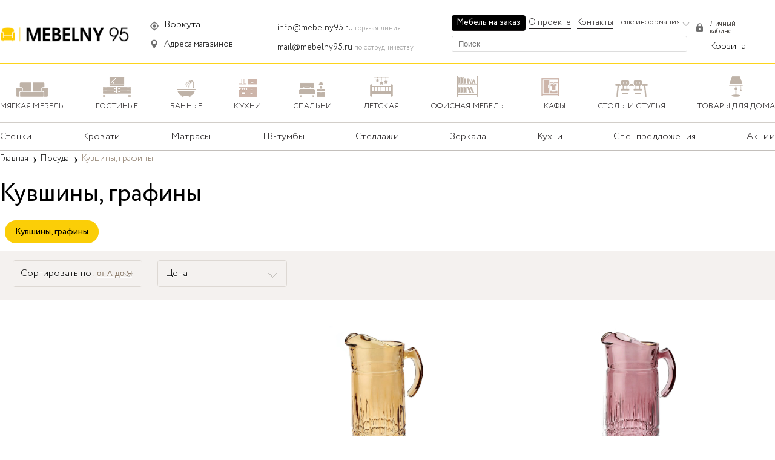

--- FILE ---
content_type: text/html; charset=UTF-8
request_url: https://mebelny95.ru/vorkuta/catalog/342
body_size: 27738
content:
 
<!DOCTYPE html>
<html>
  <head lang=ru>
  <meta http-equiv="Content-Type" content="text/html; charset=UTF-8">
    <meta name="viewport" content="width=device-width, initial-scale=1">
      <link rel="stylesheet" href="https://mebelny95.ru/views/ishop/css/new/header.css">
            <link rel="stylesheet" href="https://mebelny95.ru/views/ishop/css/new/fonts.css">
            <link rel="stylesheet" href="https://mebelny95.ru/views/ishop/css/new/footer.css">
            <link rel="stylesheet" href="https://mebelny95.ru/views/ishop/css/new/hystmodal.min.css">
    <title>Кувшины, графины в Воркуте фото, цена и широкий выбор в каталоге, купить по низкой цене в интернет-магазине MEBELNY95</title>
    <meta name="description" content="Купить Кувшины, графины в Воркуте. с доставкой по г. Воркута в день заказа. В каталоге мебельного интернет-магазина MEBELNY95 представлены широкий выбор Кувшины, графины с качественными фотографиями, от недорогих моделей до элитных. Оформите заказ онлайн с доставкой по всей России и СНГ." />
		<link rel="shortcut icon" type="image/x-icon" href="https://mebelny95.ru/favicon.ico"/>
    <meta property="og:image" content="https://mebelny95.ru/favicon.ico"/>
	<meta http-equiv="Content-Type" content="text/html; charset=UTF-8" />
  
<link href="https://mebelny95.ru/vorkuta/catalog/342" rel="canonical">
<meta name="robots" content="index, follow">
	    <link rel="stylesheet" href="https://mebelny95.ru/views/ishop/css/new/catalog.css">
<link rel="stylesheet" href="https://mebelny95.ru/views/ishop/css/new/breadcrumbs.css">
<link rel="stylesheet" href="https://mebelny95.ru/views/ishop/css/new/product.css">
<link rel="stylesheet" href="https://mebelny95.ru/views/ishop/css/new/pagination.css">
<link rel="stylesheet" href="https://mebelny95.ru/views/ishop/css/new/widget.css"><!-- Yandex.RTB -->
<script>window.yaContextCb=window.yaContextCb||[]</script>
<script src="https://yandex.ru/ads/system/context.js" async></script>
  <script type="text/javascript" src="https://mebelny95.ru/views/ishop/js/dokhhumdu.js"></script>
<!-- Global site tag (gtag.js) - Google Analytics -->
<script async src="https://www.googletagmanager.com/gtag/js?id=UA-102074022-1"></script>
<script>
  window.dataLayer = window.dataLayer || [];
  function gtag(){dataLayer.push(arguments);}
  gtag('js', new Date());

  gtag('config', 'UA-102074022-1');
</script>
  </head>
  <body id="dede">
<!-- Yandex.RTB R-A-1360890-17 -->
<script>window.yaContextCb.push(()=>{
  Ya.Context.AdvManager.render({
    type: 'floorAd',
    blockId: 'R-A-1360890-17'
  })
})</script>

      <div class="wrapper">
          <div class="header">
              <div class="container">
                  <div id="header" class="header_mob">
    <ol id="headerMenu" class="header-menu-list">
        <li id="btn-menu" class="header-menu-item menu jsBtnTop" onclick="onClickMenu();" data-link-el="#top-menu-wrap">
            <span class="decor-menu"></span>
            <span class="menu_but">Меню</span>
        </li>
        <li class="header-menu-item link-main">
            <a class="header-menu-item-link" href="https://mebelny95.ru/vorkuta/"></a>
        </li>
            <li id="btnSearch" onclick="onClickpoisk();" class="header-menu-item search search_img" data-title="поиск"></li>
            <li class="header-menu-item basket j-short-basket-info"><a rel="nofollow" style="display: block;width: 100%;height: 100%;" href="https://mebelny95.ru/vorkuta/cart"><script type="jsv#1^"></script><script type="jsv/1^"></script></a></li>
    </ol>


<div class="search-panel" id="searchPanel">
    <div class="search-panel-layout">
        <span onclick="onClickpoisk();" class="search-panel-back j-search-back"></span>
        <form method="get" class="search-panel-input" id="textSearch" action="https://mebelny95.ru/vorkuta/" novalidate="novalidate">
            <input type="hidden" name="view" value="search">
            <input type="text" name="search" placeholder="Введите название товара" autocomplete="off" value="" maxlength="300">
        </form>
        <span class="search-panel-close hide"><span></span></span>
    </div>
    <ol class="search-panel-list"></ol>
</div>    <div class="top-menu-wrap jsCont" id="ul-menu">
                      <div class="ul-menu-div">
<div class="mob_city_header">
         <div class="mob_city_box am-header-location-icon">
        <a href="#POPUP_CITY" data-hystmodal="#myModal" class="mob_city_link">
                                            <span>Воркута</span>
            </a>
	  </div>
	</div>
    <div class="smm-fixed">
<div class="b-menu-mobile__item__link"> <img src="https://mebelny95.ru/views/ishop/images/new/cart.png"><span> Каталог товаров <br> <span class="b-menu-mobile__item__description">сравнивайте товары в 100+ магазинах</span> </span> </div>
    </div>
        <div id="top-menu">
            <ul id="menu_one" class="main-menu topmenus">
                                                         <li id="menu_scrol"><a href="#" id="menu_ne1" onclick="onClickMenu1();" class="j-expand to-expand "><span class="text-wrap">Мягкая мебель</span></a></li>
                                                                                    <li id="menu_scrol"><a href="#" id="menu_ne3" onclick="onClickMenu3();" class="j-expand to-expand "><span class="text-wrap">Гостиные</span></a></li>
                                                                                    <li id="menu_scrol"><a href="#" id="menu_ne5" onclick="onClickMenu5();" class="j-expand to-expand "><span class="text-wrap">Ванные</span></a></li>
                                                                                    <li id="menu_scrol"><a href="#" id="menu_ne8" onclick="onClickMenu8();" class="j-expand to-expand "><span class="text-wrap">Кухни</span></a></li>
                                                                                    <li id="menu_scrol"><a href="#" id="menu_ne10" onclick="onClickMenu10();" class="j-expand to-expand "><span class="text-wrap">Спальни</span></a></li>
                                                                                    <li id="menu_scrol"><a href="#" id="menu_ne11" onclick="onClickMenu11();" class="j-expand to-expand "><span class="text-wrap">Детская</span></a></li>
                                                                                    <li id="menu_scrol"><a href="#" id="menu_ne12" onclick="onClickMenu12();" class="j-expand to-expand "><span class="text-wrap">Офисная мебель</span></a></li>
                                                                                    <li id="menu_scrol"><a href="#" id="menu_ne13" onclick="onClickMenu13();" class="j-expand to-expand "><span class="text-wrap">Шкафы</span></a></li>
                                                                                    <li id="menu_scrol"><a href="#" id="menu_ne139" onclick="onClickMenu139();" class="j-expand to-expand "><span class="text-wrap">Столы и стулья</span></a></li>
                                                                                                                                                                                                                                                                                                <li id="menu_scrol"><a href="#" data-id="001" onclick="onClickMenu001();"  id="menu_ne001" class="j-expand to-expand "><span class="text-wrap">Товары для дома</span></a></li>
                         <li><a href="https://mebelny95.ru/vorkuta/mebel-na-zakaz" target="_blank" data-id="002" class="j-expand to-expand"><span style="border: none;" class="text-wrap">Мебель на заказ</span></a></li>
           <div class="am-header__burger__nav__item">
                                <div class="am-header__burger__nav__item__parent js-burger-item-toggle">
                                    Помощь покупателю
                                    <div class="nr-footer-menu-tab__arrow"><svg width="14" height="8" viewBox="0 0 14 8"><path transform="matrix(1 0 0 -1 0 8)" d="M12.672.228a.778.778 0 0 1 1.1 1.1L7.55 7.55a.778.778 0 0 1-1.1 0L.228 1.328a.778.778 0 0 1 1.1-1.1L7 5.9 12.672.228z"></path></svg>
                                </div>
                                </div>
                                <nav class="am-header__burger__nav__item__parent__body d-hidden">
                                    <ul>
                                        <li>
                                            <a href="https://mebelny95.ru/vorkuta/factories">Бренды</a>
                                        </li>
                                        <li>
                                            <a href="https://mebelny95.ru/vorkuta/mebelnyj-magazin">Мебельные магазины в Воркуте</a>
                                        </li>
                                        <li>
                                            <a href="https://mebelny95.ru/vorkuta/mebelnyefabriki">Мебельные фабрики в Воркуте</a>
                                        </li>
                                        <li>
                                            <a href="https://mebelny95.ru/vorkuta/stores">Все продавцы</a>
                                        </li>
                                    </ul>
                                </nav>
                            </div>
                            <div class="am-header__burger__nav__item">
                                <div class="am-header__burger__nav__item__parent js-burger-item-toggle">
                                    Вход для магазинов
                                    <div class="nr-footer-menu-tab__arrow"><svg width="14" height="8" viewBox="0 0 14 8"><path transform="matrix(1 0 0 -1 0 8)" d="M12.672.228a.778.778 0 0 1 1.1 1.1L7.55 7.55a.778.778 0 0 1-1.1 0L.228 1.328a.778.778 0 0 1 1.1-1.1L7 5.9 12.672.228z"></path></svg>
                                </div>
                                </div>
                            </div>
            </ul>
                        <ul id="menu_two" class="main-menu topmenus">
                                     
                                                                                            
            <ul id="menu_catol1" class="main-menu topmenus">
            <li class="main-menu-item-back" >
                <a id="menu_del1" onclick="onClickMenu1();" class="j-back"><span class="text-wrap">Мягкая мебель</span></a>
            </li>  
            <li class="main-menu-item-head">
                            <a href="https://mebelny95.ru/vorkuta/catalog/1">
                    <span class="text-wrap">Посмотреть все товары</span>
                </a>
            </li>
                                
            <li>
                <a href="https://mebelny95.ru/vorkuta/catalog/125" class="j-expand">
                    <span class="text-wrap">Диваны</span>
                </a>
            </li>
                                
            <li>
                <a href="https://mebelny95.ru/vorkuta/catalog/149" class="j-expand">
                    <span class="text-wrap">Кресла</span>
                </a>
            </li>
                                
            <li>
                <a href="https://mebelny95.ru/vorkuta/catalog/150" class="j-expand">
                    <span class="text-wrap">Пуфы и банкеты</span>
                </a>
            </li>
                                
            <li>
                <a href="https://mebelny95.ru/vorkuta/catalog/151" class="j-expand">
                    <span class="text-wrap">Модульные диваны</span>
                </a>
            </li>
                                
            <li>
                <a href="https://mebelny95.ru/vorkuta/catalog/152" class="j-expand">
                    <span class="text-wrap">Угловые диваны</span>
                </a>
            </li>
                                
            <li>
                <a href="https://mebelny95.ru/vorkuta/catalog/154" class="j-expand">
                    <span class="text-wrap">Комплекты мягкой мебели</span>
                </a>
            </li>
                                
            <li>
                <a href="https://mebelny95.ru/vorkuta/catalog/185" class="j-expand">
                    <span class="text-wrap">Кожаная мебель</span>
                </a>
            </li>
                                                                </ul>
                                                                                                    
            <ul id="menu_catol3" class="main-menu topmenus">
            <li class="main-menu-item-back" >
                <a id="menu_del3" onclick="onClickMenu3();" class="j-back"><span class="text-wrap">Гостиные</span></a>
            </li>  
            <li class="main-menu-item-head">
                            <a href="https://mebelny95.ru/vorkuta/catalog/3">
                    <span class="text-wrap">Посмотреть все товары</span>
                </a>
            </li>
                                
            <li>
                <a href="https://mebelny95.ru/vorkuta/catalog/110" class="j-expand">
                    <span class="text-wrap">Комоды</span>
                </a>
            </li>
                                
            <li>
                <a href="https://mebelny95.ru/vorkuta/catalog/155" class="j-expand">
                    <span class="text-wrap">Тумбы</span>
                </a>
            </li>
                                
            <li>
                <a href="https://mebelny95.ru/vorkuta/catalog/156" class="j-expand">
                    <span class="text-wrap">ТВ-тумбы</span>
                </a>
            </li>
                                
            <li>
                <a href="https://mebelny95.ru/vorkuta/catalog/158" class="j-expand">
                    <span class="text-wrap">Полки и стеллажи</span>
                </a>
            </li>
                                
            <li>
                <a href="https://mebelny95.ru/vorkuta/catalog/172" class="j-expand">
                    <span class="text-wrap">Шкафы распашные</span>
                </a>
            </li>
                                
            <li>
                <a href="https://mebelny95.ru/vorkuta/catalog/173" class="j-expand">
                    <span class="text-wrap">Стенки и витрины</span>
                </a>
            </li>
                                
            <li>
                <a href="https://mebelny95.ru/vorkuta/catalog/174" class="j-expand">
                    <span class="text-wrap">Шкафы в прихожую</span>
                </a>
            </li>
                                
            <li>
                <a href="https://mebelny95.ru/vorkuta/catalog/184" class="j-expand">
                    <span class="text-wrap">Комплекты</span>
                </a>
            </li>
                                                                </ul>
                                                                                                    
            <ul id="menu_catol5" class="main-menu topmenus">
            <li class="main-menu-item-back" >
                <a id="menu_del5" onclick="onClickMenu5();" class="j-back"><span class="text-wrap">Ванные</span></a>
            </li>  
            <li class="main-menu-item-head">
                            <a href="https://mebelny95.ru/vorkuta/catalog/5">
                    <span class="text-wrap">Посмотреть все товары</span>
                </a>
            </li>
                                
            <li>
                <a href="https://mebelny95.ru/vorkuta/catalog/114" class="j-expand">
                    <span class="text-wrap">Комплекты</span>
                </a>
            </li>
                                
            <li>
                <a href="https://mebelny95.ru/vorkuta/catalog/115" class="j-expand">
                    <span class="text-wrap">Зеркала</span>
                </a>
            </li>
                                                                </ul>
                                                                                                    
            <ul id="menu_catol8" class="main-menu topmenus">
            <li class="main-menu-item-back" >
                <a id="menu_del8" onclick="onClickMenu8();" class="j-back"><span class="text-wrap">Кухни</span></a>
            </li>  
            <li class="main-menu-item-head">
                            <a href="https://mebelny95.ru/vorkuta/catalog/8">
                    <span class="text-wrap">Посмотреть все товары</span>
                </a>
            </li>
                                
            <li>
                <a href="https://mebelny95.ru/vorkuta/catalog/117" class="j-expand">
                    <span class="text-wrap">Стулья для кухни</span>
                </a>
            </li>
                                
            <li>
                <a href="https://mebelny95.ru/vorkuta/catalog/118" class="j-expand">
                    <span class="text-wrap">Диваны</span>
                </a>
            </li>
                                
            <li>
                <a href="https://mebelny95.ru/vorkuta/catalog/119" class="j-expand">
                    <span class="text-wrap">Кухонные гарнитуры</span>
                </a>
            </li>
                                
            <li>
                <a href="https://mebelny95.ru/vorkuta/catalog/129" class="j-expand">
                    <span class="text-wrap">Столы</span>
                </a>
            </li>
                                
            <li>
                <a href="https://mebelny95.ru/vorkuta/catalog/130" class="j-expand">
                    <span class="text-wrap">Барные стулья</span>
                </a>
            </li>
                                                                </ul>
                                                                                                    
            <ul id="menu_catol10" class="main-menu topmenus">
            <li class="main-menu-item-back" >
                <a id="menu_del10" onclick="onClickMenu10();" class="j-back"><span class="text-wrap">Спальни</span></a>
            </li>  
            <li class="main-menu-item-head">
                            <a href="https://mebelny95.ru/vorkuta/catalog/10">
                    <span class="text-wrap">Посмотреть все товары</span>
                </a>
            </li>
                                
            <li>
                <a href="https://mebelny95.ru/vorkuta/catalog/124" class="j-expand">
                    <span class="text-wrap">Спальня</span>
                </a>
            </li>
                                
            <li>
                <a href="https://mebelny95.ru/vorkuta/catalog/131" class="j-expand">
                    <span class="text-wrap">Кровати</span>
                </a>
            </li>
                                
            <li>
                <a href="https://mebelny95.ru/vorkuta/catalog/132" class="j-expand">
                    <span class="text-wrap">Туалетные столики</span>
                </a>
            </li>
                                
            <li>
                <a href="https://mebelny95.ru/vorkuta/catalog/133" class="j-expand">
                    <span class="text-wrap">Тумбы прикроватные</span>
                </a>
            </li>
                                
            <li>
                <a href="https://mebelny95.ru/vorkuta/catalog/134" class="j-expand">
                    <span class="text-wrap">Гардеробная</span>
                </a>
            </li>
                                
            <li>
                <a href="https://mebelny95.ru/vorkuta/catalog/178" class="j-expand">
                    <span class="text-wrap">Матрасы</span>
                </a>
            </li>
                                                                </ul>
                                                                                                    
            <ul id="menu_catol11" class="main-menu topmenus">
            <li class="main-menu-item-back" >
                <a id="menu_del11" onclick="onClickMenu11();" class="j-back"><span class="text-wrap">Детская</span></a>
            </li>  
            <li class="main-menu-item-head">
                            <a href="https://mebelny95.ru/vorkuta/catalog/11">
                    <span class="text-wrap">Посмотреть все товары</span>
                </a>
            </li>
                                
            <li>
                <a href="https://mebelny95.ru/vorkuta/catalog/106" class="j-expand">
                    <span class="text-wrap">Детские стулья</span>
                </a>
            </li>
                                
            <li>
                <a href="https://mebelny95.ru/vorkuta/catalog/107" class="j-expand">
                    <span class="text-wrap">Детские кровати</span>
                </a>
            </li>
                                
            <li>
                <a href="https://mebelny95.ru/vorkuta/catalog/108" class="j-expand">
                    <span class="text-wrap">Комплекты мебели</span>
                </a>
            </li>
                                
            <li>
                <a href="https://mebelny95.ru/vorkuta/catalog/120" class="j-expand">
                    <span class="text-wrap">Детские диваны</span>
                </a>
            </li>
                                
            <li>
                <a href="https://mebelny95.ru/vorkuta/catalog/160" class="j-expand">
                    <span class="text-wrap">Детские шкафы</span>
                </a>
            </li>
                                                                </ul>
                                                                                                    
            <ul id="menu_catol12" class="main-menu topmenus">
            <li class="main-menu-item-back" >
                <a id="menu_del12" onclick="onClickMenu12();" class="j-back"><span class="text-wrap">Офисная мебель</span></a>
            </li>  
            <li class="main-menu-item-head">
                            <a href="https://mebelny95.ru/vorkuta/catalog/12">
                    <span class="text-wrap">Посмотреть все товары</span>
                </a>
            </li>
                                
            <li>
                <a href="https://mebelny95.ru/vorkuta/catalog/161" class="j-expand">
                    <span class="text-wrap">Офисные кресла</span>
                </a>
            </li>
                                
            <li>
                <a href="https://mebelny95.ru/vorkuta/catalog/163" class="j-expand">
                    <span class="text-wrap">Шкафы</span>
                </a>
            </li>
                                
            <li>
                <a href="https://mebelny95.ru/vorkuta/catalog/166" class="j-expand">
                    <span class="text-wrap">Диваны</span>
                </a>
            </li>
                                
            <li>
                <a href="https://mebelny95.ru/vorkuta/catalog/167" class="j-expand">
                    <span class="text-wrap">Столы журнальные</span>
                </a>
            </li>
                                
            <li>
                <a href="https://mebelny95.ru/vorkuta/catalog/168" class="j-expand">
                    <span class="text-wrap">Тумбы</span>
                </a>
            </li>
                                
            <li>
                <a href="https://mebelny95.ru/vorkuta/catalog/169" class="j-expand">
                    <span class="text-wrap">Стеллажи</span>
                </a>
            </li>
                                
            <li>
                <a href="https://mebelny95.ru/vorkuta/catalog/171" class="j-expand">
                    <span class="text-wrap">Сейфы</span>
                </a>
            </li>
                                
            <li>
                <a href="https://mebelny95.ru/vorkuta/catalog/186" class="j-expand">
                    <span class="text-wrap">Кресла для руководителей</span>
                </a>
            </li>
                                                                </ul>
                                                                                                    
            <ul id="menu_catol13" class="main-menu topmenus">
            <li class="main-menu-item-back" >
                <a id="menu_del13" onclick="onClickMenu13();" class="j-back"><span class="text-wrap">Шкафы</span></a>
            </li>  
            <li class="main-menu-item-head">
                            <a href="https://mebelny95.ru/vorkuta/catalog/13">
                    <span class="text-wrap">Посмотреть все товары</span>
                </a>
            </li>
                                
            <li>
                <a href="https://mebelny95.ru/vorkuta/catalog/127" class="j-expand">
                    <span class="text-wrap">Шкафы-купе</span>
                </a>
            </li>
                                
            <li>
                <a href="https://mebelny95.ru/vorkuta/catalog/135" class="j-expand">
                    <span class="text-wrap">Настенные шкафы</span>
                </a>
            </li>
                                
            <li>
                <a href="https://mebelny95.ru/vorkuta/catalog/136" class="j-expand">
                    <span class="text-wrap">Угловые шкафы</span>
                </a>
            </li>
                                
            <li>
                <a href="https://mebelny95.ru/vorkuta/catalog/137" class="j-expand">
                    <span class="text-wrap">Книжные шкафы</span>
                </a>
            </li>
                                
            <li>
                <a href="https://mebelny95.ru/vorkuta/catalog/138" class="j-expand">
                    <span class="text-wrap">Шкафы распашные</span>
                </a>
            </li>
                                
            <li>
                <a href="https://mebelny95.ru/vorkuta/catalog/159" class="j-expand">
                    <span class="text-wrap">Шкафы в прихожую</span>
                </a>
            </li>
                                
            <li>
                <a href="https://mebelny95.ru/vorkuta/catalog/175" class="j-expand">
                    <span class="text-wrap">Обувницы</span>
                </a>
            </li>
                                
            <li>
                <a href="https://mebelny95.ru/vorkuta/catalog/177" class="j-expand">
                    <span class="text-wrap">Вешалки</span>
                </a>
            </li>
                                                                </ul>
                                                                                                    
            <ul id="menu_catol139" class="main-menu topmenus">
            <li class="main-menu-item-back" >
                <a id="menu_del139" onclick="onClickMenu139();" class="j-back"><span class="text-wrap">Столы и стулья</span></a>
            </li>  
            <li class="main-menu-item-head">
                            <a href="https://mebelny95.ru/vorkuta/catalog/139">
                    <span class="text-wrap">Посмотреть все товары</span>
                </a>
            </li>
                                
            <li>
                <a href="https://mebelny95.ru/vorkuta/catalog/140" class="j-expand">
                    <span class="text-wrap">Стулья-кресла</span>
                </a>
            </li>
                                
            <li>
                <a href="https://mebelny95.ru/vorkuta/catalog/141" class="j-expand">
                    <span class="text-wrap">Столы-трансформеры</span>
                </a>
            </li>
                                
            <li>
                <a href="https://mebelny95.ru/vorkuta/catalog/142" class="j-expand">
                    <span class="text-wrap">Письменные столы</span>
                </a>
            </li>
                                
            <li>
                <a href="https://mebelny95.ru/vorkuta/catalog/143" class="j-expand">
                    <span class="text-wrap">Столы</span>
                </a>
            </li>
                                
            <li>
                <a href="https://mebelny95.ru/vorkuta/catalog/144" class="j-expand">
                    <span class="text-wrap">Стулья складные</span>
                </a>
            </li>
                                
            <li>
                <a href="https://mebelny95.ru/vorkuta/catalog/145" class="j-expand">
                    <span class="text-wrap">Журнальные столы</span>
                </a>
            </li>
                                
            <li>
                <a href="https://mebelny95.ru/vorkuta/catalog/146" class="j-expand">
                    <span class="text-wrap">Компьютерные столы</span>
                </a>
            </li>
                                
            <li>
                <a href="https://mebelny95.ru/vorkuta/catalog/147" class="j-expand">
                    <span class="text-wrap">Столы-книжки</span>
                </a>
            </li>
                                
            <li>
                <a href="https://mebelny95.ru/vorkuta/catalog/148" class="j-expand">
                    <span class="text-wrap">Консольные столы</span>
                </a>
            </li>
                                
            <li>
                <a href="https://mebelny95.ru/vorkuta/catalog/182" class="j-expand">
                    <span class="text-wrap">Стулья</span>
                </a>
            </li>
                                                                </ul>
                                                                                                                                                                                                                                                                                                                          
                     <ul id="menu_catol001" class="main-menu topmenus">
                                                            <li class="main-menu-item-back">
                <a id="menu_del001" data-id="001" onclick="onClickMenu001();" class="j-back"><span class="text-wrap">Товары для дома</span></a>
            </li>  
            <li class="main-menu-item-head">
                            <a href="https://mebelny95.ru/vorkuta/homegoods" data-id="001">
                    <span class="text-wrap">Посмотреть все товары</span>
                </a>
            </li>                                                             
                                                                     
<li id="menu_scrol"><a href="#" onclick="onClickMenu189();" id="menu_ne189" class="j-expand to-expand "><span class="text-wrap">Посуда</span></a></li>
                                       
<li id="menu_scrol"><a href="#" onclick="onClickMenu191();" id="menu_ne191" class="j-expand to-expand "><span class="text-wrap">Освещение</span></a></li>
                                       
<li id="menu_scrol"><a href="#" onclick="onClickMenu196();" id="menu_ne196" class="j-expand to-expand "><span class="text-wrap">Текстиль</span></a></li>
                                       
<li id="menu_scrol"><a href="#" onclick="onClickMenu202();" id="menu_ne202" class="j-expand to-expand "><span class="text-wrap">Сантехника</span></a></li>
                                       
<li id="menu_scrol"><a href="#" onclick="onClickMenu215();" id="menu_ne215" class="j-expand to-expand "><span class="text-wrap">Техника для кухни</span></a></li>
                                       
<li id="menu_scrol"><a href="#" onclick="onClickMenu217();" id="menu_ne217" class="j-expand to-expand "><span class="text-wrap">Техника для дома</span></a></li>
                                       
<li id="menu_scrol"><a href="#" onclick="onClickMenu218();" id="menu_ne218" class="j-expand to-expand "><span class="text-wrap">Бытовая техника</span></a></li>
                                       
<li id="menu_scrol"><a href="#" onclick="onClickMenu247();" id="menu_ne247" class="j-expand to-expand "><span class="text-wrap">Детские товары</span></a></li>
                                       
<li id="menu_scrol"><a href="#" onclick="onClickMenu254();" id="menu_ne254" class="j-expand to-expand "><span class="text-wrap">Трендовые товары</span></a></li>
                                       
<li id="menu_scrol"><a href="#" onclick="onClickMenu261();" id="menu_ne261" class="j-expand to-expand "><span class="text-wrap">Двери</span></a></li>
                                                      </ul>
                                                                                                                           
                                                                            
                    <ul id="menu_catol189" class="main-menu topmenus">
            <li class="main-menu-item-back">
                <a id="menu_del189" onclick="onClickMenu189();" class="j-back"><span class="text-wrap">Посуда</span></a>
            </li>  
            <li class="main-menu-item-head">
                            <a href="https://mebelny95.ru/vorkuta/catalog/189">
                    <span class="text-wrap">Посмотреть все товары</span>
                </a>
            </li>
                                
            <li>
                <a href="https://mebelny95.ru/vorkuta/catalog/190" class="j-expand">
                    <span class="text-wrap">Столовые сервизы</span>
                </a>
            </li>
                                
            <li>
                <a href="https://mebelny95.ru/vorkuta/catalog/207" class="j-expand">
                    <span class="text-wrap">Сковороды</span>
                </a>
            </li>
                                
            <li>
                <a href="https://mebelny95.ru/vorkuta/catalog/208" class="j-expand">
                    <span class="text-wrap">Салатники, миски, пиалы</span>
                </a>
            </li>
                                
            <li>
                <a href="https://mebelny95.ru/vorkuta/catalog/209" class="j-expand">
                    <span class="text-wrap">Стаканы</span>
                </a>
            </li>
                                
            <li>
                <a href="https://mebelny95.ru/vorkuta/catalog/210" class="j-expand">
                    <span class="text-wrap">Тарелки</span>
                </a>
            </li>
                                
            <li>
                <a href="https://mebelny95.ru/vorkuta/catalog/212" class="j-expand">
                    <span class="text-wrap">Чайные сервизы и наборы</span>
                </a>
            </li>
                                
            <li>
                <a href="https://mebelny95.ru/vorkuta/catalog/213" class="j-expand">
                    <span class="text-wrap">Блюда</span>
                </a>
            </li>
                                
            <li>
                <a href="https://mebelny95.ru/vorkuta/catalog/214" class="j-expand">
                    <span class="text-wrap">Кружки, чашки</span>
                </a>
            </li>
                                
            <li>
                <a href="https://mebelny95.ru/vorkuta/catalog/250" class="j-expand">
                    <span class="text-wrap">Детская посуда</span>
                </a>
            </li>
                                                                </ul>
                                                                                                    
                    <ul id="menu_catol191" class="main-menu topmenus">
            <li class="main-menu-item-back">
                <a id="menu_del191" onclick="onClickMenu191();" class="j-back"><span class="text-wrap">Освещение</span></a>
            </li>  
            <li class="main-menu-item-head">
                            <a href="https://mebelny95.ru/vorkuta/catalog/191">
                    <span class="text-wrap">Посмотреть все товары</span>
                </a>
            </li>
                                
            <li>
                <a href="https://mebelny95.ru/vorkuta/catalog/193" class="j-expand">
                    <span class="text-wrap">Лампы и абажуры</span>
                </a>
            </li>
                                
            <li>
                <a href="https://mebelny95.ru/vorkuta/catalog/194" class="j-expand">
                    <span class="text-wrap">Потолочные лампы</span>
                </a>
            </li>
                                
            <li>
                <a href="https://mebelny95.ru/vorkuta/catalog/195" class="j-expand">
                    <span class="text-wrap">Светодиодные лампы</span>
                </a>
            </li>
                                
            <li>
                <a href="https://mebelny95.ru/vorkuta/catalog/258" class="j-expand">
                    <span class="text-wrap">Люстры</span>
                </a>
            </li>
                                                                </ul>
                                                                                                    
                    <ul id="menu_catol196" class="main-menu topmenus">
            <li class="main-menu-item-back">
                <a id="menu_del196" onclick="onClickMenu196();" class="j-back"><span class="text-wrap">Текстиль</span></a>
            </li>  
            <li class="main-menu-item-head">
                            <a href="https://mebelny95.ru/vorkuta/catalog/196">
                    <span class="text-wrap">Посмотреть все товары</span>
                </a>
            </li>
                                
            <li>
                <a href="https://mebelny95.ru/vorkuta/catalog/197" class="j-expand">
                    <span class="text-wrap">Подушки</span>
                </a>
            </li>
                                
            <li>
                <a href="https://mebelny95.ru/vorkuta/catalog/198" class="j-expand">
                    <span class="text-wrap">Постельное белье</span>
                </a>
            </li>
                                
            <li>
                <a href="https://mebelny95.ru/vorkuta/catalog/199" class="j-expand">
                    <span class="text-wrap">Одеяла</span>
                </a>
            </li>
                                
            <li>
                <a href="https://mebelny95.ru/vorkuta/catalog/200" class="j-expand">
                    <span class="text-wrap">Покрывала</span>
                </a>
            </li>
                                
            <li>
                <a href="https://mebelny95.ru/vorkuta/catalog/201" class="j-expand">
                    <span class="text-wrap">Фартуки и прихватки</span>
                </a>
            </li>
                                
            <li>
                <a href="https://mebelny95.ru/vorkuta/catalog/356" class="j-expand">
                    <span class="text-wrap">Детское постельное белье</span>
                </a>
            </li>
                                                                </ul>
                                                                                                    
                    <ul id="menu_catol202" class="main-menu topmenus">
            <li class="main-menu-item-back">
                <a id="menu_del202" onclick="onClickMenu202();" class="j-back"><span class="text-wrap">Сантехника</span></a>
            </li>  
            <li class="main-menu-item-head">
                            <a href="https://mebelny95.ru/vorkuta/catalog/202">
                    <span class="text-wrap">Посмотреть все товары</span>
                </a>
            </li>
                                
            <li>
                <a href="https://mebelny95.ru/vorkuta/catalog/203" class="j-expand">
                    <span class="text-wrap">Смесители для ванны</span>
                </a>
            </li>
                                
            <li>
                <a href="https://mebelny95.ru/vorkuta/catalog/204" class="j-expand">
                    <span class="text-wrap">Смесители для душа</span>
                </a>
            </li>
                                
            <li>
                <a href="https://mebelny95.ru/vorkuta/catalog/205" class="j-expand">
                    <span class="text-wrap">Кухонные смесители</span>
                </a>
            </li>
                                
            <li>
                <a href="https://mebelny95.ru/vorkuta/catalog/206" class="j-expand">
                    <span class="text-wrap">Кухонные мойки</span>
                </a>
            </li>
                                
            <li>
                <a href="https://mebelny95.ru/vorkuta/catalog/259" class="j-expand">
                    <span class="text-wrap">Душевые кабины</span>
                </a>
            </li>
                                
            <li>
                <a href="https://mebelny95.ru/vorkuta/catalog/260" class="j-expand">
                    <span class="text-wrap">Ванны</span>
                </a>
            </li>
                                
            <li>
                <a href="https://mebelny95.ru/vorkuta/catalog/325" class="j-expand">
                    <span class="text-wrap">Унитазы</span>
                </a>
            </li>
                                                                </ul>
                                                                                                    
                    <ul id="menu_catol215" class="main-menu topmenus">
            <li class="main-menu-item-back">
                <a id="menu_del215" onclick="onClickMenu215();" class="j-back"><span class="text-wrap">Техника для кухни</span></a>
            </li>  
            <li class="main-menu-item-head">
                            <a href="https://mebelny95.ru/vorkuta/catalog/215">
                    <span class="text-wrap">Посмотреть все товары</span>
                </a>
            </li>
                                
            <li>
                <a href="https://mebelny95.ru/vorkuta/catalog/216" class="j-expand">
                    <span class="text-wrap">Электрочайники</span>
                </a>
            </li>
                                
            <li>
                <a href="https://mebelny95.ru/vorkuta/catalog/227" class="j-expand">
                    <span class="text-wrap">Кофемашины</span>
                </a>
            </li>
                                
            <li>
                <a href="https://mebelny95.ru/vorkuta/catalog/228" class="j-expand">
                    <span class="text-wrap">Блендеры</span>
                </a>
            </li>
                                
            <li>
                <a href="https://mebelny95.ru/vorkuta/catalog/229" class="j-expand">
                    <span class="text-wrap">Кухонные комбайны</span>
                </a>
            </li>
                                
            <li>
                <a href="https://mebelny95.ru/vorkuta/catalog/230" class="j-expand">
                    <span class="text-wrap">Мультиварки</span>
                </a>
            </li>
                                
            <li>
                <a href="https://mebelny95.ru/vorkuta/catalog/231" class="j-expand">
                    <span class="text-wrap">Мясорубки</span>
                </a>
            </li>
                                
            <li>
                <a href="https://mebelny95.ru/vorkuta/catalog/232" class="j-expand">
                    <span class="text-wrap">Кухонные грили</span>
                </a>
            </li>
                                
            <li>
                <a href="https://mebelny95.ru/vorkuta/catalog/233" class="j-expand">
                    <span class="text-wrap">Мультипекари</span>
                </a>
            </li>
                                
            <li>
                <a href="https://mebelny95.ru/vorkuta/catalog/234" class="j-expand">
                    <span class="text-wrap">Миксеры</span>
                </a>
            </li>
                                
            <li>
                <a href="https://mebelny95.ru/vorkuta/catalog/235" class="j-expand">
                    <span class="text-wrap">Микроволновые печи</span>
                </a>
            </li>
                                
            <li>
                <a href="https://mebelny95.ru/vorkuta/catalog/236" class="j-expand">
                    <span class="text-wrap">Хлебопечи</span>
                </a>
            </li>
                                
            <li>
                <a href="https://mebelny95.ru/vorkuta/catalog/237" class="j-expand">
                    <span class="text-wrap">Тостеры и ростеры</span>
                </a>
            </li>
                                
            <li>
                <a href="https://mebelny95.ru/vorkuta/catalog/238" class="j-expand">
                    <span class="text-wrap">Блинницы</span>
                </a>
            </li>
                                
            <li>
                <a href="https://mebelny95.ru/vorkuta/catalog/239" class="j-expand">
                    <span class="text-wrap">Мини-печи</span>
                </a>
            </li>
                                
            <li>
                <a href="https://mebelny95.ru/vorkuta/catalog/240" class="j-expand">
                    <span class="text-wrap">Пароварки</span>
                </a>
            </li>
                                
            <li>
                <a href="https://mebelny95.ru/vorkuta/catalog/246" class="j-expand">
                    <span class="text-wrap">Соковожималки</span>
                </a>
            </li>
                                                                </ul>
                                                                                                    
                    <ul id="menu_catol217" class="main-menu topmenus">
            <li class="main-menu-item-back">
                <a id="menu_del217" onclick="onClickMenu217();" class="j-back"><span class="text-wrap">Техника для дома</span></a>
            </li>  
            <li class="main-menu-item-head">
                            <a href="https://mebelny95.ru/vorkuta/catalog/217">
                    <span class="text-wrap">Посмотреть все товары</span>
                </a>
            </li>
                                
            <li>
                <a href="https://mebelny95.ru/vorkuta/catalog/219" class="j-expand">
                    <span class="text-wrap">Пылесосы</span>
                </a>
            </li>
                                
            <li>
                <a href="https://mebelny95.ru/vorkuta/catalog/241" class="j-expand">
                    <span class="text-wrap">Утюги</span>
                </a>
            </li>
                                
            <li>
                <a href="https://mebelny95.ru/vorkuta/catalog/242" class="j-expand">
                    <span class="text-wrap">Увлажнители воздуха</span>
                </a>
            </li>
                                
            <li>
                <a href="https://mebelny95.ru/vorkuta/catalog/243" class="j-expand">
                    <span class="text-wrap">Отпариватели</span>
                </a>
            </li>
                                
            <li>
                <a href="https://mebelny95.ru/vorkuta/catalog/375" class="j-expand">
                    <span class="text-wrap">Парогенераторы</span>
                </a>
            </li>
                                                                </ul>
                                                                                                    
                    <ul id="menu_catol218" class="main-menu topmenus">
            <li class="main-menu-item-back">
                <a id="menu_del218" onclick="onClickMenu218();" class="j-back"><span class="text-wrap">Бытовая техника</span></a>
            </li>  
            <li class="main-menu-item-head">
                            <a href="https://mebelny95.ru/vorkuta/catalog/218">
                    <span class="text-wrap">Посмотреть все товары</span>
                </a>
            </li>
                                
            <li>
                <a href="https://mebelny95.ru/vorkuta/catalog/220" class="j-expand">
                    <span class="text-wrap">Стиральные машины</span>
                </a>
            </li>
                                
            <li>
                <a href="https://mebelny95.ru/vorkuta/catalog/221" class="j-expand">
                    <span class="text-wrap">Холодильники</span>
                </a>
            </li>
                                
            <li>
                <a href="https://mebelny95.ru/vorkuta/catalog/222" class="j-expand">
                    <span class="text-wrap">Посудомоечные машины</span>
                </a>
            </li>
                                
            <li>
                <a href="https://mebelny95.ru/vorkuta/catalog/223" class="j-expand">
                    <span class="text-wrap">Духовые шкафы</span>
                </a>
            </li>
                                
            <li>
                <a href="https://mebelny95.ru/vorkuta/catalog/224" class="j-expand">
                    <span class="text-wrap">Варочные панели</span>
                </a>
            </li>
                                
            <li>
                <a href="https://mebelny95.ru/vorkuta/catalog/225" class="j-expand">
                    <span class="text-wrap">Вытяжки</span>
                </a>
            </li>
                                
            <li>
                <a href="https://mebelny95.ru/vorkuta/catalog/226" class="j-expand">
                    <span class="text-wrap">Плиты газовые</span>
                </a>
            </li>
                                                                </ul>
                                                                                                    
                    <ul id="menu_catol247" class="main-menu topmenus">
            <li class="main-menu-item-back">
                <a id="menu_del247" onclick="onClickMenu247();" class="j-back"><span class="text-wrap">Детские товары</span></a>
            </li>  
            <li class="main-menu-item-head">
                            <a href="https://mebelny95.ru/vorkuta/catalog/247">
                    <span class="text-wrap">Посмотреть все товары</span>
                </a>
            </li>
                                
            <li>
                <a href="https://mebelny95.ru/vorkuta/catalog/248" class="j-expand">
                    <span class="text-wrap">Автокресла</span>
                </a>
            </li>
                                
            <li>
                <a href="https://mebelny95.ru/vorkuta/catalog/249" class="j-expand">
                    <span class="text-wrap">Коляски</span>
                </a>
            </li>
                                
            <li>
                <a href="https://mebelny95.ru/vorkuta/catalog/251" class="j-expand">
                    <span class="text-wrap">Ковры</span>
                </a>
            </li>
                                
            <li>
                <a href="https://mebelny95.ru/vorkuta/catalog/252" class="j-expand">
                    <span class="text-wrap">Текстиль</span>
                </a>
            </li>
                                
            <li>
                <a href="https://mebelny95.ru/vorkuta/catalog/253" class="j-expand">
                    <span class="text-wrap">Манежи</span>
                </a>
            </li>
                                                                </ul>
                                                                                                    
                    <ul id="menu_catol254" class="main-menu topmenus">
            <li class="main-menu-item-back">
                <a id="menu_del254" onclick="onClickMenu254();" class="j-back"><span class="text-wrap">Трендовые товары</span></a>
            </li>  
            <li class="main-menu-item-head">
                            <a href="https://mebelny95.ru/vorkuta/catalog/254">
                    <span class="text-wrap">Посмотреть все товары</span>
                </a>
            </li>
                                
            <li>
                <a href="https://mebelny95.ru/vorkuta/catalog/255" class="j-expand">
                    <span class="text-wrap">Для кухни</span>
                </a>
            </li>
                                
            <li>
                <a href="https://mebelny95.ru/vorkuta/catalog/256" class="j-expand">
                    <span class="text-wrap">Для ванной</span>
                </a>
            </li>
                                
            <li>
                <a href="https://mebelny95.ru/vorkuta/catalog/257" class="j-expand">
                    <span class="text-wrap">Системы хранения</span>
                </a>
            </li>
                                                                </ul>
                                                                                                    
                    <ul id="menu_catol261" class="main-menu topmenus">
            <li class="main-menu-item-back">
                <a id="menu_del261" onclick="onClickMenu261();" class="j-back"><span class="text-wrap">Двери</span></a>
            </li>  
            <li class="main-menu-item-head">
                            <a href="https://mebelny95.ru/vorkuta/catalog/261">
                    <span class="text-wrap">Посмотреть все товары</span>
                </a>
            </li>
                                
            <li>
                <a href="https://mebelny95.ru/vorkuta/catalog/262" class="j-expand">
                    <span class="text-wrap">Входные двери</span>
                </a>
            </li>
                                
            <li>
                <a href="https://mebelny95.ru/vorkuta/catalog/263" class="j-expand">
                    <span class="text-wrap">Межкомнатные двери</span>
                </a>
            </li>
                                                                </ul>
                                                                                                                     </ul>
        </div><div class="padding_menu"></div>
                      </div></div>
            </div>
            <div id="shadowWindow" class="" onclick="onClickMenu();" ></div>
                <div id="shadowpoisk" class="" onclick="onClickpoisk();" ></div>
                  <div class="header-top">
                      <div class="am-header">
                          <div class="am-header__body">
                            <div class="header-logo">
                                <meta itemprop="name" content="Mebelny95">
            <meta itemprop="brand" content="Mebelny95">
            <link itemprop="url" href="https://mebelny95.ru/vorkuta/">
            <meta itemprop="email" content="mail@mebelny95.ru">
            <meta itemprop="foundingDate" content="1991-05-14T00:00:00+03:00">
            <meta itemprop="address" content="Россия">
            <meta itemprop="telephone" content="8(928)0012701">
                                <a href="https://mebelny95.ru/vorkuta/"><img itemprop="url" src="https://mebelny95.ru/mebelnylogo.png" alt="Интернет магазин мебели в Воркуте" class="img-responsive"></a>
                            </div>  
                            <div class="am-header__city">
                                <div class="d-ib">
                                <div class="am-header-location am-header-location-icon">
                                    <a href="#POPUP_CITY" data-hystmodal="#myModal" class="js-city-popup">Воркута</a>
                                </div>
                                <div class="am-header-city-contacts am-header__iconed iconed_address">
                                    <a href="https://mebelny95.ru/vorkuta/stores" class="">Адреса магазинов</a>
                                </div>
                                </div>
                            </div>
                            <div class="am-header__phones">
                                <div class="d-ib">
                                <div class="am-header-mail-icon">
                                 <span class="am-header__phone ">
                                <a href="mailto:info@mebelny95.ru">info@mebelny95.ru</a>
                                   </span>
					                <span class="am-header__caption">горячая линия</span>
					              </div>
					              <div class="am-header-mail-icon">
					               <span class="am-header__phone ">
                                <a href="mailto:mail@mebelny95.ru">mail@mebelny95.ru</a>
                                  </span>
                                   <span class="am-header__caption">по сотрудничеству</span>
                                </div>
                                </div>
                            </div>
                            <div class="am-header__actions">
                                <div class="header-links">
                              <ul>
					<li class="is-featured"><a target="_blank" href="https://mebelny95.ru/vorkuta/mebel-na-zakaz/">Мебель на заказ</a></li><li><a href="https://mebelny95.ru/vorkuta/faq">О проекте</a></li><li class="am-header__hide-sm"><a href="https://mebelny95.ru/vorkuta/contact">Контакты</a></li>
<li class="am-header__more">
    <div class="ul-wrap">
        <a href="javascript:void(0)" class="drt-dropdown">еще информация<span class="header-menu-tab__arrow"><svg width="12" height="6" viewBox="0 0 14 8"><path transform="matrix(1 0 0 -1 0 8)" d="M12.672.228a.778.778 0 0 1 1.1 1.1L7.55 7.55a.778.778 0 0 1-1.1 0L.228 1.328a.778.778 0 0 1 1.1-1.1L7 5.9 12.672.228z"></path></svg></span></a>
        <ul class="drt-drop">
            <li><a href="https://mebelny95.ru/blog">Блог</a></li>
            <li><a href="https://mebelny95.ru/vorkuta/factories">Бренды</a></li>
            <li><a href="https://mebelny95.ru/vorkuta/faq">Вопрос-ответ</a></li>
            <li><a href="https://mebelny95.ru/vorkuta/mebelnyj-magazin">Мебельные магазины в Воркуте</a></li>
            <li><a href="https://mebelny95.ru/vorkuta/mebelnyefabriki">Мебельные фабрики в Воркуте</a></li>
            <li><a href="https://mebelny95.ru/vorkuta/services">Все услуги</a></li>
        </ul>
    </div>
</li></ul>
                                </div>
                                <div class="drt-search-block">
               <form method="get" action="https://mebelny95.ru/vorkuta/">
       <div class="form-div-header">
        <input type="hidden" name="view" value="search">
        <button type="submit" name="s" class="icon icon-search"></button>
		<input type="text" name="search" placeholder="Поиск" class="js-search-results-autocomplete" autocomplete="off">
        <span class="am-header__search__clear icon-close js-search-clear"></span>
      </div>
	</form>
</div>
                            </div>
                            <div class="am-header__personal">
                                <div class="d-ib">

                        <div class="am-header__cell am-header__actions be-fixed">
			<div class="drt-search-block">
       <img class="am-header__search__toggle d-hidden " src="data:image/svg+xml;charset=UTF-8,%3Csvg%20width%3D%2220%22%20height%3D%2220%22%20fill%3D%22none%22%20xmlns%3D%22http%3A%2F%2Fwww.w3.org%2F2000%2Fsvg%22%3E%3Cpath%20d%3D%22M19.667%2018.167l-5.834-5.834c1-1.333%201.667-3%201.667-4.666C15.5%203.333%2012%200%207.833%200%203.5%200%20.167%203.5.167%207.667c0%204.333%203.5%207.666%207.666%207.666%201.834%200%203.334-.666%204.667-1.666l5.833%205.833c.96.96%202.096-.19%201.334-1.333zM2%207.667A5.62%205.62%200%200%201%207.667%202a5.62%205.62%200%200%201%205.666%205.667%205.62%205.62%200%200%201-5.666%205.666C4.5%2013.333%202%2010.667%202%207.667z%22%20fill%3D%22%23000%22%2F%3E%3C%2Fsvg%3E">
               <form method="get" action="https://mebelny95.ru/vorkuta/">
       <div class="form-div-header">
        <input type="hidden" name="view" value="search">
        <button type="submit" name="s" class="icon icon-search"></button>
		<input type="text" name="search"  placeholder="Поиск" class="js-search-results-autocomplete" autocomplete="off">
        <span class="am-header__search__clear icon-close js-search-clear"></span>
      </div>
	</form>
</div>        </div>
                
                <div class="am-header__auth">
					

    <div class="am-header__iconed iconed_personal">Личный <br>кабинет</div>
    <ul class="drt-drop">
		            <li><a href="https://mebelny95.ru/company" rel="nofollow" class="">Вход</a></li>
		    </ul>
                </div>
                <div class="am-header__cart">
					
<!--'start_frame_cache_FKauiI'-->
<a class="js-make-order-header-link" rel="nofollow" href="https://mebelny95.ru/vorkuta/cart">
                   
     <i class="icon icon-shopping-cart"></i>    
    <div class="d-hidden js-xs-items-in-cart">0</div>
    
    <span>Корзина <span class='js-items-in-cart'></span></span>
</a>
              </div>
				            </div>
                            </div>
                          </div>
                      </div>
                  </div>
                  <div class="header-center">
                     
                     <nav class="main-menu js-catalog-menu">
            <ul class="am-nav-ul main-menu__list">
                                                                                          
                <li class="main-menu__item main-menu__item_parent js-catalog-menu-parent"><div class="main-menu__item_parent__toggle js-burger-item-toggle d-hidden"></div><a class="main-menu__link main-menu__link__collections1" href="https://mebelny95.ru/vorkuta/catalog/1"><span class="main-menu__link__icon"></span><span class="main-menu__name">Мягкая мебель</span></a><i></i>
                              
                                  <div class="am-nav-sub">
                                  <div class="am-nav-sub__body">
                                <ul class="children">      
                                                                <li class="item" ><div class="am-nav-sub__flycont"><a href="https://mebelny95.ru/vorkuta/catalog/125">Диваны</a></div></li>
                                                               <li class="item" ><div class="am-nav-sub__flycont"><a href="https://mebelny95.ru/vorkuta/catalog/149">Кресла</a></div></li>
                                                               <li class="item" ><div class="am-nav-sub__flycont"><a href="https://mebelny95.ru/vorkuta/catalog/150">Пуфы и банкеты</a></div></li>
                                                               <li class="item" ><div class="am-nav-sub__flycont"><a href="https://mebelny95.ru/vorkuta/catalog/151">Модульные диваны</a></div></li>
                                                               <li class="item" ><div class="am-nav-sub__flycont"><a href="https://mebelny95.ru/vorkuta/catalog/152">Угловые диваны</a></div></li>
                                                               <li class="item" ><div class="am-nav-sub__flycont"><a href="https://mebelny95.ru/vorkuta/catalog/154">Комплекты мягкой мебели</a></div></li>
                                                               <li class="item" ><div class="am-nav-sub__flycont"><a href="https://mebelny95.ru/vorkuta/catalog/185">Кожаная мебель</a></div></li>
                                                                   </ul>
                                      </div> 
                                </div>
                            
                </li>
                                                                       
                <li class="main-menu__item main-menu__item_parent js-catalog-menu-parent"><div class="main-menu__item_parent__toggle js-burger-item-toggle d-hidden"></div><a class="main-menu__link main-menu__link__collections3" href="https://mebelny95.ru/vorkuta/catalog/3"><span class="main-menu__link__icon"></span><span class="main-menu__name">Гостиные</span></a><i></i>
                              
                                  <div class="am-nav-sub">
                                  <div class="am-nav-sub__body">
                                <ul class="children">      
                                                                <li class="item" ><div class="am-nav-sub__flycont"><a href="https://mebelny95.ru/vorkuta/catalog/110">Комоды</a></div></li>
                                                               <li class="item" ><div class="am-nav-sub__flycont"><a href="https://mebelny95.ru/vorkuta/catalog/155">Тумбы</a></div></li>
                                                               <li class="item" ><div class="am-nav-sub__flycont"><a href="https://mebelny95.ru/vorkuta/catalog/156">ТВ-тумбы</a></div></li>
                                                               <li class="item" ><div class="am-nav-sub__flycont"><a href="https://mebelny95.ru/vorkuta/catalog/158">Полки и стеллажи</a></div></li>
                                                               <li class="item" ><div class="am-nav-sub__flycont"><a href="https://mebelny95.ru/vorkuta/catalog/172">Шкафы распашные</a></div></li>
                                                               <li class="item" ><div class="am-nav-sub__flycont"><a href="https://mebelny95.ru/vorkuta/catalog/173">Стенки и витрины</a></div></li>
                                                               <li class="item" ><div class="am-nav-sub__flycont"><a href="https://mebelny95.ru/vorkuta/catalog/174">Шкафы в прихожую</a></div></li>
                                                               <li class="item" ><div class="am-nav-sub__flycont"><a href="https://mebelny95.ru/vorkuta/catalog/184">Комплекты</a></div></li>
                                                                   </ul>
                                      </div> 
                                </div>
                            
                </li>
                                                                       
                <li class="main-menu__item main-menu__item_parent js-catalog-menu-parent"><div class="main-menu__item_parent__toggle js-burger-item-toggle d-hidden"></div><a class="main-menu__link main-menu__link__collections5" href="https://mebelny95.ru/vorkuta/catalog/5"><span class="main-menu__link__icon"></span><span class="main-menu__name">Ванные</span></a><i></i>
                              
                                  <div class="am-nav-sub">
                                  <div class="am-nav-sub__body">
                                <ul class="children">      
                                                                <li class="item" ><div class="am-nav-sub__flycont"><a href="https://mebelny95.ru/vorkuta/catalog/114">Комплекты</a></div></li>
                                                               <li class="item" ><div class="am-nav-sub__flycont"><a href="https://mebelny95.ru/vorkuta/catalog/115">Зеркала</a></div></li>
                                                                   </ul>
                                      </div> 
                                </div>
                            
                </li>
                                                                       
                <li class="main-menu__item main-menu__item_parent js-catalog-menu-parent"><div class="main-menu__item_parent__toggle js-burger-item-toggle d-hidden"></div><a class="main-menu__link main-menu__link__collections8" href="https://mebelny95.ru/vorkuta/catalog/8"><span class="main-menu__link__icon"></span><span class="main-menu__name">Кухни</span></a><i></i>
                              
                                  <div class="am-nav-sub">
                                  <div class="am-nav-sub__body">
                                <ul class="children">      
                                                                <li class="item" ><div class="am-nav-sub__flycont"><a href="https://mebelny95.ru/vorkuta/catalog/117">Стулья для кухни</a></div></li>
                                                               <li class="item" ><div class="am-nav-sub__flycont"><a href="https://mebelny95.ru/vorkuta/catalog/118">Диваны</a></div></li>
                                                               <li class="item" ><div class="am-nav-sub__flycont"><a href="https://mebelny95.ru/vorkuta/catalog/119">Кухонные гарнитуры</a></div></li>
                                                               <li class="item" ><div class="am-nav-sub__flycont"><a href="https://mebelny95.ru/vorkuta/catalog/129">Столы</a></div></li>
                                                               <li class="item" ><div class="am-nav-sub__flycont"><a href="https://mebelny95.ru/vorkuta/catalog/130">Барные стулья</a></div></li>
                                                                   </ul>
                                      </div> 
                                </div>
                            
                </li>
                                                                       
                <li class="main-menu__item main-menu__item_parent js-catalog-menu-parent"><div class="main-menu__item_parent__toggle js-burger-item-toggle d-hidden"></div><a class="main-menu__link main-menu__link__collections10" href="https://mebelny95.ru/vorkuta/catalog/10"><span class="main-menu__link__icon"></span><span class="main-menu__name">Спальни</span></a><i></i>
                              
                                  <div class="am-nav-sub">
                                  <div class="am-nav-sub__body">
                                <ul class="children">      
                                                                <li class="item" ><div class="am-nav-sub__flycont"><a href="https://mebelny95.ru/vorkuta/catalog/124">Спальня</a></div></li>
                                                               <li class="item" ><div class="am-nav-sub__flycont"><a href="https://mebelny95.ru/vorkuta/catalog/131">Кровати</a></div></li>
                                                               <li class="item" ><div class="am-nav-sub__flycont"><a href="https://mebelny95.ru/vorkuta/catalog/132">Туалетные столики</a></div></li>
                                                               <li class="item" ><div class="am-nav-sub__flycont"><a href="https://mebelny95.ru/vorkuta/catalog/133">Тумбы прикроватные</a></div></li>
                                                               <li class="item" ><div class="am-nav-sub__flycont"><a href="https://mebelny95.ru/vorkuta/catalog/134">Гардеробная</a></div></li>
                                                               <li class="item" ><div class="am-nav-sub__flycont"><a href="https://mebelny95.ru/vorkuta/catalog/178">Матрасы</a></div></li>
                                                                   </ul>
                                      </div> 
                                </div>
                            
                </li>
                                                                       
                <li class="main-menu__item main-menu__item_parent js-catalog-menu-parent"><div class="main-menu__item_parent__toggle js-burger-item-toggle d-hidden"></div><a class="main-menu__link main-menu__link__collections11" href="https://mebelny95.ru/vorkuta/catalog/11"><span class="main-menu__link__icon"></span><span class="main-menu__name">Детская</span></a><i></i>
                              
                                  <div class="am-nav-sub">
                                  <div class="am-nav-sub__body">
                                <ul class="children">      
                                                                <li class="item" ><div class="am-nav-sub__flycont"><a href="https://mebelny95.ru/vorkuta/catalog/106">Детские стулья</a></div></li>
                                                               <li class="item" ><div class="am-nav-sub__flycont"><a href="https://mebelny95.ru/vorkuta/catalog/107">Детские кровати</a></div></li>
                                                               <li class="item" ><div class="am-nav-sub__flycont"><a href="https://mebelny95.ru/vorkuta/catalog/108">Комплекты мебели</a></div></li>
                                                               <li class="item" ><div class="am-nav-sub__flycont"><a href="https://mebelny95.ru/vorkuta/catalog/120">Детские диваны</a></div></li>
                                                               <li class="item" ><div class="am-nav-sub__flycont"><a href="https://mebelny95.ru/vorkuta/catalog/160">Детские шкафы</a></div></li>
                                                                   </ul>
                                      </div> 
                                </div>
                            
                </li>
                                                                       
                <li class="main-menu__item main-menu__item_parent js-catalog-menu-parent"><div class="main-menu__item_parent__toggle js-burger-item-toggle d-hidden"></div><a class="main-menu__link main-menu__link__collections12" href="https://mebelny95.ru/vorkuta/catalog/12"><span class="main-menu__link__icon"></span><span class="main-menu__name">Офисная мебель</span></a><i></i>
                              
                                  <div class="am-nav-sub">
                                  <div class="am-nav-sub__body">
                                <ul class="children">      
                                                                <li class="item" ><div class="am-nav-sub__flycont"><a href="https://mebelny95.ru/vorkuta/catalog/161">Офисные кресла</a></div></li>
                                                               <li class="item" ><div class="am-nav-sub__flycont"><a href="https://mebelny95.ru/vorkuta/catalog/163">Шкафы</a></div></li>
                                                               <li class="item" ><div class="am-nav-sub__flycont"><a href="https://mebelny95.ru/vorkuta/catalog/166">Диваны</a></div></li>
                                                               <li class="item" ><div class="am-nav-sub__flycont"><a href="https://mebelny95.ru/vorkuta/catalog/167">Столы журнальные</a></div></li>
                                                               <li class="item" ><div class="am-nav-sub__flycont"><a href="https://mebelny95.ru/vorkuta/catalog/168">Тумбы</a></div></li>
                                                               <li class="item" ><div class="am-nav-sub__flycont"><a href="https://mebelny95.ru/vorkuta/catalog/169">Стеллажи</a></div></li>
                                                               <li class="item" ><div class="am-nav-sub__flycont"><a href="https://mebelny95.ru/vorkuta/catalog/171">Сейфы</a></div></li>
                                                               <li class="item" ><div class="am-nav-sub__flycont"><a href="https://mebelny95.ru/vorkuta/catalog/186">Кресла для руководителей</a></div></li>
                                                                   </ul>
                                      </div> 
                                </div>
                            
                </li>
                                                                       
                <li class="main-menu__item main-menu__item_parent js-catalog-menu-parent"><div class="main-menu__item_parent__toggle js-burger-item-toggle d-hidden"></div><a class="main-menu__link main-menu__link__collections13" href="https://mebelny95.ru/vorkuta/catalog/13"><span class="main-menu__link__icon"></span><span class="main-menu__name">Шкафы</span></a><i></i>
                              
                                  <div class="am-nav-sub">
                                  <div class="am-nav-sub__body">
                                <ul class="children">      
                                                                <li class="item" ><div class="am-nav-sub__flycont"><a href="https://mebelny95.ru/vorkuta/catalog/127">Шкафы-купе</a></div></li>
                                                               <li class="item" ><div class="am-nav-sub__flycont"><a href="https://mebelny95.ru/vorkuta/catalog/135">Настенные шкафы</a></div></li>
                                                               <li class="item" ><div class="am-nav-sub__flycont"><a href="https://mebelny95.ru/vorkuta/catalog/136">Угловые шкафы</a></div></li>
                                                               <li class="item" ><div class="am-nav-sub__flycont"><a href="https://mebelny95.ru/vorkuta/catalog/137">Книжные шкафы</a></div></li>
                                                               <li class="item" ><div class="am-nav-sub__flycont"><a href="https://mebelny95.ru/vorkuta/catalog/138">Шкафы распашные</a></div></li>
                                                               <li class="item" ><div class="am-nav-sub__flycont"><a href="https://mebelny95.ru/vorkuta/catalog/159">Шкафы в прихожую</a></div></li>
                                                               <li class="item" ><div class="am-nav-sub__flycont"><a href="https://mebelny95.ru/vorkuta/catalog/175">Обувницы</a></div></li>
                                                               <li class="item" ><div class="am-nav-sub__flycont"><a href="https://mebelny95.ru/vorkuta/catalog/177">Вешалки</a></div></li>
                                                                   </ul>
                                      </div> 
                                </div>
                            
                </li>
                                                                       
                <li class="main-menu__item main-menu__item_parent js-catalog-menu-parent"><div class="main-menu__item_parent__toggle js-burger-item-toggle d-hidden"></div><a class="main-menu__link main-menu__link__collections139" href="https://mebelny95.ru/vorkuta/catalog/139"><span class="main-menu__link__icon"></span><span class="main-menu__name">Столы и стулья</span></a><i></i>
                              
                                  <div class="am-nav-sub">
                                  <div class="am-nav-sub__body">
                                <ul class="children">      
                                                                <li class="item" ><div class="am-nav-sub__flycont"><a href="https://mebelny95.ru/vorkuta/catalog/140">Стулья-кресла</a></div></li>
                                                               <li class="item" ><div class="am-nav-sub__flycont"><a href="https://mebelny95.ru/vorkuta/catalog/141">Столы-трансформеры</a></div></li>
                                                               <li class="item" ><div class="am-nav-sub__flycont"><a href="https://mebelny95.ru/vorkuta/catalog/142">Письменные столы</a></div></li>
                                                               <li class="item" ><div class="am-nav-sub__flycont"><a href="https://mebelny95.ru/vorkuta/catalog/143">Столы</a></div></li>
                                                               <li class="item" ><div class="am-nav-sub__flycont"><a href="https://mebelny95.ru/vorkuta/catalog/144">Стулья складные</a></div></li>
                                                               <li class="item" ><div class="am-nav-sub__flycont"><a href="https://mebelny95.ru/vorkuta/catalog/145">Журнальные столы</a></div></li>
                                                               <li class="item" ><div class="am-nav-sub__flycont"><a href="https://mebelny95.ru/vorkuta/catalog/146">Компьютерные столы</a></div></li>
                                                               <li class="item" ><div class="am-nav-sub__flycont"><a href="https://mebelny95.ru/vorkuta/catalog/147">Столы-книжки</a></div></li>
                                                               <li class="item" ><div class="am-nav-sub__flycont"><a href="https://mebelny95.ru/vorkuta/catalog/148">Консольные столы</a></div></li>
                                                               <li class="item" ><div class="am-nav-sub__flycont"><a href="https://mebelny95.ru/vorkuta/catalog/182">Стулья</a></div></li>
                                                                   </ul>
                                      </div> 
                                </div>
                            
                </li>
                                                                                                                                                                                                                                                                                                            
                                 <li class="main-menu__item main-menu__item_parent js-catalog-menu-parent"><div class="main-menu__item_parent__toggle js-burger-item-toggle d-hidden"></div><a class="main-menu__link main-menu__link__collections999" href="https://mebelny95.ru/vorkuta/homegoods"><span class="main-menu__link__icon"></span><span class="main-menu__name">Товары для дома</span></a><i></i>
                            
                                  <div class="am-nav-sub am-nav-sub_reddit">
                                        <div class="am-nav-sub__body am-nav-reddit">
                                            <div class="am-nav-sub_one">
                                                <div class="am-nav-sub_two">
                                                               
                                            <ul class="children children_reddit"><li class="header"><a href="https://mebelny95.ru/vorkuta/catalog/189">Посуда</a></li>  
                                                                                          <li class="item"><a href="https://mebelny95.ru/vorkuta/catalog/190">Столовые сервизы</a></li>               
                                                                             <li class="item"><a href="https://mebelny95.ru/vorkuta/catalog/207">Сковороды</a></li>               
                                                                             <li class="item"><a href="https://mebelny95.ru/vorkuta/catalog/208">Салатники, миски, пиалы</a></li>               
                                                                             <li class="item"><a href="https://mebelny95.ru/vorkuta/catalog/209">Стаканы</a></li>               
                                                                             <li class="item"><a href="https://mebelny95.ru/vorkuta/catalog/210">Тарелки</a></li>               
                                                                             <li class="item"><a href="https://mebelny95.ru/vorkuta/catalog/212">Чайные сервизы и наборы</a></li>               
                                                                             <li class="item"><a href="https://mebelny95.ru/vorkuta/catalog/213">Блюда</a></li>               
                                                                             <li class="item"><a href="https://mebelny95.ru/vorkuta/catalog/214">Кружки, чашки</a></li>               
                                                                             <li class="item"><a href="https://mebelny95.ru/vorkuta/catalog/250">Детская посуда</a></li>               
                                                                               </ul>  
                                   
                                                                       
                                            <ul class="children children_reddit"><li class="header"><a href="https://mebelny95.ru/vorkuta/catalog/191">Освещение</a></li>  
                                                                                          <li class="item"><a href="https://mebelny95.ru/vorkuta/catalog/193">Лампы и абажуры</a></li>               
                                                                             <li class="item"><a href="https://mebelny95.ru/vorkuta/catalog/194">Потолочные лампы</a></li>               
                                                                             <li class="item"><a href="https://mebelny95.ru/vorkuta/catalog/195">Светодиодные лампы</a></li>               
                                                                             <li class="item"><a href="https://mebelny95.ru/vorkuta/catalog/258">Люстры</a></li>               
                                                                               </ul>  
                                   
                                                                       
                                            <ul class="children children_reddit"><li class="header"><a href="https://mebelny95.ru/vorkuta/catalog/196">Текстиль</a></li>  
                                                                                          <li class="item"><a href="https://mebelny95.ru/vorkuta/catalog/197">Подушки</a></li>               
                                                                             <li class="item"><a href="https://mebelny95.ru/vorkuta/catalog/198">Постельное белье</a></li>               
                                                                             <li class="item"><a href="https://mebelny95.ru/vorkuta/catalog/199">Одеяла</a></li>               
                                                                             <li class="item"><a href="https://mebelny95.ru/vorkuta/catalog/200">Покрывала</a></li>               
                                                                             <li class="item"><a href="https://mebelny95.ru/vorkuta/catalog/201">Фартуки и прихватки</a></li>               
                                                                             <li class="item"><a href="https://mebelny95.ru/vorkuta/catalog/356">Детское постельное белье</a></li>               
                                                                               </ul>  
                                   
                                                                       
                                            <ul class="children children_reddit"><li class="header"><a href="https://mebelny95.ru/vorkuta/catalog/202">Сантехника</a></li>  
                                                                                          <li class="item"><a href="https://mebelny95.ru/vorkuta/catalog/203">Смесители для ванны</a></li>               
                                                                             <li class="item"><a href="https://mebelny95.ru/vorkuta/catalog/204">Смесители для душа</a></li>               
                                                                             <li class="item"><a href="https://mebelny95.ru/vorkuta/catalog/205">Кухонные смесители</a></li>               
                                                                             <li class="item"><a href="https://mebelny95.ru/vorkuta/catalog/206">Кухонные мойки</a></li>               
                                                                             <li class="item"><a href="https://mebelny95.ru/vorkuta/catalog/259">Душевые кабины</a></li>               
                                                                             <li class="item"><a href="https://mebelny95.ru/vorkuta/catalog/260">Ванны</a></li>               
                                                                             <li class="item"><a href="https://mebelny95.ru/vorkuta/catalog/325">Унитазы</a></li>               
                                                                               </ul>  
                                   
                                                                       
                                            <ul class="children children_reddit"><li class="header"><a href="https://mebelny95.ru/vorkuta/catalog/215">Техника для кухни</a></li>  
                                                                                          <li class="item"><a href="https://mebelny95.ru/vorkuta/catalog/216">Электрочайники</a></li>               
                                                                             <li class="item"><a href="https://mebelny95.ru/vorkuta/catalog/227">Кофемашины</a></li>               
                                                                             <li class="item"><a href="https://mebelny95.ru/vorkuta/catalog/228">Блендеры</a></li>               
                                                                             <li class="item"><a href="https://mebelny95.ru/vorkuta/catalog/229">Кухонные комбайны</a></li>               
                                                                             <li class="item"><a href="https://mebelny95.ru/vorkuta/catalog/230">Мультиварки</a></li>               
                                                                             <li class="item"><a href="https://mebelny95.ru/vorkuta/catalog/231">Мясорубки</a></li>               
                                                                             <li class="item"><a href="https://mebelny95.ru/vorkuta/catalog/232">Кухонные грили</a></li>               
                                                                             <li class="item"><a href="https://mebelny95.ru/vorkuta/catalog/233">Мультипекари</a></li>               
                                                                             <li class="item"><a href="https://mebelny95.ru/vorkuta/catalog/234">Миксеры</a></li>               
                                                                             <li class="item"><a href="https://mebelny95.ru/vorkuta/catalog/235">Микроволновые печи</a></li>               
                                                                             <li class="item"><a href="https://mebelny95.ru/vorkuta/catalog/236">Хлебопечи</a></li>               
                                                                             <li class="item"><a href="https://mebelny95.ru/vorkuta/catalog/237">Тостеры и ростеры</a></li>               
                                                                             <li class="item"><a href="https://mebelny95.ru/vorkuta/catalog/238">Блинницы</a></li>               
                                                                             <li class="item"><a href="https://mebelny95.ru/vorkuta/catalog/239">Мини-печи</a></li>               
                                                                             <li class="item"><a href="https://mebelny95.ru/vorkuta/catalog/240">Пароварки</a></li>               
                                                                             <li class="item"><a href="https://mebelny95.ru/vorkuta/catalog/246">Соковожималки</a></li>               
                                                                               </ul>  
                                   
                                                                       
                                            <ul class="children children_reddit"><li class="header"><a href="https://mebelny95.ru/vorkuta/catalog/217">Техника для дома</a></li>  
                                                                                          <li class="item"><a href="https://mebelny95.ru/vorkuta/catalog/219">Пылесосы</a></li>               
                                                                             <li class="item"><a href="https://mebelny95.ru/vorkuta/catalog/241">Утюги</a></li>               
                                                                             <li class="item"><a href="https://mebelny95.ru/vorkuta/catalog/242">Увлажнители воздуха</a></li>               
                                                                             <li class="item"><a href="https://mebelny95.ru/vorkuta/catalog/243">Отпариватели</a></li>               
                                                                             <li class="item"><a href="https://mebelny95.ru/vorkuta/catalog/375">Парогенераторы</a></li>               
                                                                               </ul>  
                                   
                                                                       
                                            <ul class="children children_reddit"><li class="header"><a href="https://mebelny95.ru/vorkuta/catalog/218">Бытовая техника</a></li>  
                                                                                          <li class="item"><a href="https://mebelny95.ru/vorkuta/catalog/220">Стиральные машины</a></li>               
                                                                             <li class="item"><a href="https://mebelny95.ru/vorkuta/catalog/221">Холодильники</a></li>               
                                                                             <li class="item"><a href="https://mebelny95.ru/vorkuta/catalog/222">Посудомоечные машины</a></li>               
                                                                             <li class="item"><a href="https://mebelny95.ru/vorkuta/catalog/223">Духовые шкафы</a></li>               
                                                                             <li class="item"><a href="https://mebelny95.ru/vorkuta/catalog/224">Варочные панели</a></li>               
                                                                             <li class="item"><a href="https://mebelny95.ru/vorkuta/catalog/225">Вытяжки</a></li>               
                                                                             <li class="item"><a href="https://mebelny95.ru/vorkuta/catalog/226">Плиты газовые</a></li>               
                                                                               </ul>  
                                   
                                                                       
                                            <ul class="children children_reddit"><li class="header"><a href="https://mebelny95.ru/vorkuta/catalog/247">Детские товары</a></li>  
                                                                                          <li class="item"><a href="https://mebelny95.ru/vorkuta/catalog/248">Автокресла</a></li>               
                                                                             <li class="item"><a href="https://mebelny95.ru/vorkuta/catalog/249">Коляски</a></li>               
                                                                             <li class="item"><a href="https://mebelny95.ru/vorkuta/catalog/251">Ковры</a></li>               
                                                                             <li class="item"><a href="https://mebelny95.ru/vorkuta/catalog/252">Текстиль</a></li>               
                                                                             <li class="item"><a href="https://mebelny95.ru/vorkuta/catalog/253">Манежи</a></li>               
                                                                               </ul>  
                                   
                                                                       
                                            <ul class="children children_reddit"><li class="header"><a href="https://mebelny95.ru/vorkuta/catalog/254">Трендовые товары</a></li>  
                                                                                          <li class="item"><a href="https://mebelny95.ru/vorkuta/catalog/255">Для кухни</a></li>               
                                                                             <li class="item"><a href="https://mebelny95.ru/vorkuta/catalog/256">Для ванной</a></li>               
                                                                             <li class="item"><a href="https://mebelny95.ru/vorkuta/catalog/257">Системы хранения</a></li>               
                                                                               </ul>  
                                   
                                                                       
                                            <ul class="children children_reddit"><li class="header"><a href="https://mebelny95.ru/vorkuta/catalog/261">Двери</a></li>  
                                                                                          <li class="item"><a href="https://mebelny95.ru/vorkuta/catalog/262">Входные двери</a></li>               
                                                                             <li class="item"><a href="https://mebelny95.ru/vorkuta/catalog/263">Межкомнатные двери</a></li>               
                                                                               </ul>  
                                   
                                                                                                                                              </div> 
                                </div>
                                </div>    
                            </div>
                </li>                           
            </ul>    
        </nav>
                      
                  </div>
                  <div class="header-bottom">
                      <nav class="main-menu__sub js-catalog-menu">
            <ul class="am-nav-ul main-menu__sub-list">
<li class="main-menu__sub-item main-menu__item_parent js-catalog-menu-parent"><div class="main-menu__item_parent__toggle js-burger-item-toggle d-hidden"></div><a class="main-menu__sub-link main-menu__sub-link__catalog_rasprodazha_" href="https://mebelny95.ru/vorkuta/catalog/173"><span class="main-menu__name">Стенки</span></a></li>
<li class="main-menu__sub-item main-menu__item_parent js-catalog-menu-parent">
<div class="main-menu__item_parent__toggle js-burger-item-toggle d-hidden"></div>
<a class="main-menu__sub-link main-menu__sub-link__catalog_rasprodazha_" href="https://mebelny95.ru/vorkuta/catalog/131"><span class="main-menu__name">Кровати</span></a>
</li>
<li class="main-menu__sub-item main-menu__item_parent js-catalog-menu-parent">
<div class="main-menu__item_parent__toggle js-burger-item-toggle d-hidden"></div>
<a class="main-menu__sub-link main-menu__sub-link__catalog_rasprodazha_" href="https://mebelny95.ru/vorkuta/catalog/178"><span class="main-menu__name">Матрасы</span></a>
</li>
<li class="main-menu__sub-item main-menu__item_parent js-catalog-menu-parent">
<div class="main-menu__item_parent__toggle js-burger-item-toggle d-hidden"></div>
<a class="main-menu__sub-link main-menu__sub-link__catalog_rasprodazha_" href="https://mebelny95.ru/vorkuta/catalog/156"><span class="main-menu__name">ТВ-тумбы</span></a>
</li>
<li class="main-menu__sub-item main-menu__item_parent js-catalog-menu-parent"><div class="main-menu__item_parent__toggle js-burger-item-toggle d-hidden"></div><a class="main-menu__sub-link main-menu__sub-link__catalog_rasprodazha_" href="https://mebelny95.ru/vorkuta/catalog/169"><span class="main-menu__name">Стеллажи</span></a></li>
<li class="main-menu__sub-item main-menu__item_parent js-catalog-menu-parent">
<div class="main-menu__item_parent__toggle js-burger-item-toggle d-hidden"></div>
<a class="main-menu__sub-link main-menu__sub-link__catalog_rasprodazha_" href="https://mebelny95.ru/vorkuta/catalog/115"><span class="main-menu__name">Зеркала</span></a>
</li>
<li class="main-menu__sub-item"><a href="https://mebelny95.ru/vorkuta/catalog/8" class="main-menu__sub-link main-menu__sub-link__catalog_kyxni_">Кухни</a><i></i><div class="am-nav-sub"><div class="am-nav-sub__body">  
<ul class="children"><li class="item"><a href="https://mebelny95.ru/vorkuta/catalog/8/order/pricea/page=1">Самые доступные</a></li><li class="item"><a href="https://mebelny95.ru/vorkuta/catalog/8/order/priced/page=1">Самые дорогие</a></li><li class="item"><a href="https://mebelny95.ru/vorkuta/?view=filter&amp;startprice=&amp;endprice=100000&amp;brand[]=8">До 100 000 р.</a></li><li class="item"><a href="https://mebelny95.ru/vorkuta/?view=filter&amp;startprice=100000&amp;endprice=&amp;brand[]=8">От 100 000 р.</a></li> 
</ul></div></div></li>
<li class="main-menu__sub-item main-menu__item_parent js-catalog-menu-parent">
<div class="main-menu__item_parent__toggle js-burger-item-toggle d-hidden"></div><a class="main-menu__sub-link main-menu__sub-link__catalog_rasprodazha_" href="https://mebelny95.ru/vorkuta/shina"><span class="main-menu__name">Спецпредложения</span></a></li>
<li class="main-menu__sub-item main-menu__item_parent js-catalog-menu-parent"><div class="main-menu__item_parent__toggle js-burger-item-toggle d-hidden"></div><a class="main-menu__sub-link main-menu__sub-link__catalog_rasprodazha_" href="https://mebelny95.ru/vorkuta/sale"><span class="main-menu__name">Акции</span></a></li></ul></nav></div>
              </div>
          </div>

					
				<main role="main">
				    
                  
 <div class="b-breadcrumbs container main"><ol class="items-container" itemscope="" itemtype="https://schema.org/BreadcrumbList"><li class="item" itemprop="itemListElement" itemscope="" itemtype="https://schema.org/ListItem">
					<a class="text" href="https://mebelny95.ru/vorkuta/" title="Главная" itemprop="item">
						<span itemprop="name">
							Главная
						</span>
					</a>
					<meta itemprop="position" content="1">
				</li>
     							<li class="item" itemprop="itemListElement" itemscope itemtype="https://schema.org/ListItem">
					<a class="text" href="https://mebelny95.ru/vorkuta/catalog/189" title="Посуда" itemprop="item">
						<span itemprop="name">
							Посуда						</span>
					</a>
					<meta itemprop="position" content="2"/>
				</li><li class="item" itemprop="itemListElement" itemscope itemtype="https://schema.org/ListItem">
					<span itemprop="name">
						Кувшины, графины					</span>
					<meta itemprop="position" content="3" />
				</li></ol></div>
            	         
<div class="container b-composition main">
    <div class="headline">
        <h1 class="text js-headline-title">Кувшины, графины <span style="color:#fff;">в Воркуте</span></h1>
    </div>
 

                <div class="index-page-section_cat"> 
              <div class="novelties-tab-container">
            <div class="j-novelties-switcher novelties-tab">
                        <div style="margin-left:0;" class="j-tab-switcher item novelties-tab-item active">
                            Кувшины, графины</span></div>
                  
              </div></div></div>
    
</div>         

<div class="b-sort-wrap b-sort-row " style="display:block;">
        
            <div id="daruti-filterbar" class="daruti-filter col-xs-12">
                                    <div onclick="onClickfilter();" class="hidden js-filter-toggle">
                    Показать фильтры
                </div>
                                 <div class="mebelny95-filter-body">
					<div class="mebelny95-filter-form">
                
                     <div class="daruti-filter b-filter col-sm-4" id="daruti-filterbar"> 
                	<div class="multifilter-new">
		<div class="button-dropdown button-dropdown-1">
			<span class="button multifilter-new__button js-dd-toggle">
				<span class="button__title">
					<span class="multifilter-new__title">Сортировать по: <a class="sort-top">от А до Я</a></span>
				</span>
			</span>
			<div class="dropdown multifilter-new_sectioned">
                <div class="multifilter-new multifilter-new_mod">
                    
                <ul class="multifilters__list">
                                                             	                                        <li class="multifilters__item">
                            <a href="https://mebelny95.ru/vorkuta/catalog/342/order/pricea/page=1" rel="nofollow" class="multifilters__link ">
	                            от дешевых к дорогим                            </a>
                        </li>
                                            	                                        <li class="multifilters__item">
                            <a href="https://mebelny95.ru/vorkuta/catalog/342/order/priced/page=1" rel="nofollow" class="multifilters__link ">
	                            от дорогих к дешевым                            </a>
                        </li>
                                            	                                        <li class="multifilters__item">
                            <a href="https://mebelny95.ru/vorkuta/catalog/342/order/datea/page=1" rel="nofollow" class="multifilters__link ">
	                            по дате добавления - к последним                            </a>
                        </li>
                                            	                                        <li class="multifilters__item">
                            <a href="https://mebelny95.ru/vorkuta/catalog/342/order/dated/page=1" rel="nofollow" class="multifilters__link ">
	                            по дате добавления - с последних                            </a>
                        </li>
                                            	                                        <li class="multifilters__item">
                            <a href="https://mebelny95.ru/vorkuta/catalog/342/order/salea/page=1" rel="nofollow" class="multifilters__link ">
	                            сначало акции                            </a>
                        </li>
                                            	                                        <li class="multifilters__item">
                            <a href="https://mebelny95.ru/vorkuta/catalog/342/order/hitsed/page=1" rel="nofollow" class="multifilters__link ">
	                            сначало скидки                            </a>
                        </li>
                                                                    	                                        <li class="multifilters__item">
                            <a href="https://mebelny95.ru/vorkuta/catalog/342/order/named/page=1" rel="nofollow" class="multifilters__link ">
	                            от Я до А                            </a>
                        </li>
                    	                                </ul>
                        	 <script>
$(document).ready(function(){
$('#idcat').change(function(){
$.ajax({
type: "POST",
url: "show.php",
data: "idcat="+$("#idcat").val(),
success: function(html){
$("#content").html(html);
}
});
return false;
});
});
</script>
			</div>
		</div>
	</div>
  </div></div><div class="daruti-filter b-filter col-sm-4" id="daruti-filterbar"> 
                	<div class="multifilter-new checkboxfilter multifilter-new_active">
		<div class="button-dropdown button-dropdown-5">
			<span style="background: #f4f1ef!important;" class="button multifilter-new__button js-dd-toggle">
				<span class="button__title">
					<span class="multifilter-new__title">Цена</span>
				</span>
			</span>
			<div class="dropdown multifilter-new_sectioned">
				<ul class="multifilter-list-new scrollbar-inner">
					<li class="multifilter-list-new__section">
					<ul class="multifilter-list-new multifilter-list-new__section_list">
                	 		<div style="" class="share-search">
								<form method="get" action="https://mebelny95.ru/vorkuta/">
                <input type="hidden" name="view" value="filter">
				<p style="color: #555;margin-bottom: 8px;">По цене:</p>
                <div>                  
				от <input class="podbor-price" type="text" name="startprice" value="">
				до <input class="podbor-price" type="text" name="endprice" value="">
                   <input style="display:none;" class="podbor-price" type="text" name="cats" value="342">
                    
				 руб.
                <select style="display:none;" name="brand[]">
                    <option value="" for="" id=""></option>
				</select>
                                    </div>
			<input class="podbor" type="submit" value="Поиск">
				</form> 
		</div>
					</ul>
					</li>
				</ul>
			</div>
		</div>
	</div>
  </div>                
                     </div>
                </div>
            </div>   

    </div>
    <div class="container">
                       <div style="height: 20px;">&nbsp;</div>
              <div style="height: 12px;">&nbsp;</div>   
              
              <div>
<div class="product-table">					
<!-- Yandex.RTB R-A-1360890-11 -->
<div id="yandex_rtb_R-A-1360890-11"></div>
<script>window.yaContextCb.push(()=>{
  Ya.Context.AdvManager.render({
    renderTo: 'yandex_rtb_R-A-1360890-11',
    blockId: 'R-A-1360890-11'
  })
})</script>
</div> <a href="https://mebelny95.ru/vorkuta/product/16282" class="product-table"><div class="dolg"> 
<div style="position:relative" class="product-table-img images">
<img class="image" src="https://mebelny95.ru/userfiles/product_img/baseimg/kirgu/022023/26/f01450f47f73dbbbeb0b50a650065bc0.jpeg" alt="" title="Император Кувшин 1.7 л медовый голд/6">
        </div>
<div class="index_glav_good1">Император Кувшин 1.7 л медовый голд/6</div>
    <div class="index_price">
    <div class="index_glav_price"><span>668 <span class="rouble">₽</span></span></div> 
    <div class="old-price index_glav_oldprice"><span class="text">  890 <span class="rouble">&#8381;</span> </span>
    <span class="buy button buy_from_category" title="скидка">
    <span class="price-sale active">25% </span></span>
    </div>
       </div>
          </div></a><a href="https://mebelny95.ru/vorkuta/product/16284" class="product-table"><div class="dolg"> 
<div style="position:relative" class="product-table-img images">
<img class="image" src="https://mebelny95.ru/userfiles/product_img/baseimg/kirgu/022023/26/e96e2d5bc008fe4c07e8a2881458dff8.jpeg" alt="" title="Император Кувшин 1.7 л сливовый голд/6">
        </div>
<div class="index_glav_good1">Император Кувшин 1.7 л сливовый голд/6</div>
    <div class="index_price">
    <div class="index_glav_price"><span>1 050 <span class="rouble">₽</span></span></div> 
    <div class="old-price index_glav_oldprice"><span class="text"></span>
    <span class="" title="скидка">
    <span class="price-sale active"></span></span>
    </div>
       </div>
          </div></a><a href="https://mebelny95.ru/vorkuta/product/16285" class="product-table"><div class="dolg"> 
<div style="position:relative" class="product-table-img images">
<img class="image" src="https://mebelny95.ru/userfiles/product_img/baseimg/kirgu/022023/26/7c8b745d3c7928c89dd2dc88d12f3859.jpeg" alt="" title="Император Кувшин 1.7 л синий голд/6">
        </div>
<div class="index_glav_good1">Император Кувшин 1.7 л синий голд/6</div>
    <div class="index_price">
    <div class="index_glav_price"><span>1 050 <span class="rouble">₽</span></span></div> 
    <div class="old-price index_glav_oldprice"><span class="text"></span>
    <span class="" title="скидка">
    <span class="price-sale active"></span></span>
    </div>
       </div>
          </div></a><a href="https://mebelny95.ru/vorkuta/product/16283" class="product-table"><div class="dolg"> 
<div style="position:relative" class="product-table-img images">
<img class="image" src="https://mebelny95.ru/userfiles/product_img/baseimg/kirgu/022023/26/4fa933831a1f2885f91aa60eb6063438.jpeg" alt="" title="High-Tech Кувшин 1.5 л/18">
                                                                  
               <img class="image lazyload" data-src="https://mebelny95.ru/userfiles/product_img/thumbs/kirgu/022023/26/2d3a503eb41f8da048a0bab31d519a1b.jpeg" loading="lazy">
            
     </div>
<div class="index_glav_good1">High-Tech Кувшин 1.5 л/18</div>
    <div class="index_price">
    <div class="index_glav_price"><span>1 490 <span class="rouble">₽</span></span></div> 
    <div class="old-price index_glav_oldprice"><span class="text"></span>
    <span class="" title="скидка">
    <span class="price-sale active"></span></span>
    </div>
       </div>
          </div></a><a href="https://mebelny95.ru/vorkuta/product/16012" class="product-table"><div class="dolg"> 
<div style="position:relative" class="product-table-img images">
<img class="image" src="https://mebelny95.ru/userfiles/product_img/baseimg/kirgu/022023/26/538288c467943091aad4bbd4348062f5.jpeg" alt="" title="Бутыль 700 мл для изготовления настоек с краном/6">
        </div>
<div class="index_glav_good1">Бутыль 700 мл для изготовления настоек с краном/6</div>
    <div class="index_price">
    <div class="index_glav_price"><span>595 <span class="rouble">₽</span></span></div> 
    <div class="old-price index_glav_oldprice"><span class="text">  850 <span class="rouble">&#8381;</span> </span>
    <span class="buy button buy_from_category" title="скидка">
    <span class="price-sale active">30% </span></span>
    </div>
       </div>
          </div></a><a href="https://mebelny95.ru/vorkuta/product/16049" class="product-table"><div class="dolg"> 
<div style="position:relative" class="product-table-img images">
<img class="image" src="https://mebelny95.ru/userfiles/product_img/baseimg/kirgu/022023/26/e9f0ea84efae49d9ebcf6bf13336288c.jpeg" alt="" title="Giorno Кувшин для горячих и холодных напитков с фильтром 1000 мл стекло/12">
        </div>
<div class="index_glav_good1">Giorno Кувшин для горячих и холодных напитков с фильтром 1000 мл стекло/12</div>
    <div class="index_price">
    <div class="index_glav_price"><span>790 <span class="rouble">₽</span></span></div> 
    <div class="old-price index_glav_oldprice"><span class="text"></span>
    <span class="" title="скидка">
    <span class="price-sale active"></span></span>
    </div>
       </div>
          </div></a><a href="https://mebelny95.ru/vorkuta/product/16082" class="product-table"><div class="dolg"> 
<div style="position:relative" class="product-table-img images">
<img class="image" src="https://mebelny95.ru/userfiles/product_img/baseimg/kirgu/022023/26/8f7a2f0137ca8921e2abbdf5623fcd20.jpeg" alt="" title="Gros Кувшин 1200 мл с крышкой/8">
        </div>
<div class="index_glav_good1">Gros Кувшин 1200 мл с крышкой/8</div>
    <div class="index_price">
    <div class="index_glav_price"><span>850 <span class="rouble">₽</span></span></div> 
    <div class="old-price index_glav_oldprice"><span class="text"></span>
    <span class="" title="скидка">
    <span class="price-sale active"></span></span>
    </div>
       </div>
          </div></a><a href="https://mebelny95.ru/vorkuta/product/16051" class="product-table"><div class="dolg"> 
<div style="position:relative" class="product-table-img images">
<img class="image" src="https://mebelny95.ru/userfiles/product_img/baseimg/kirgu/022023/26/3063e784f0223819a2bbc959e29b2845.jpeg" alt="" title="Gold glass Лимонадница 4.8 л 19*19*52 см/2">
                                                                  
               <img class="image lazyload" data-src="https://mebelny95.ru/userfiles/product_img/thumbs/kirgu/022023/26/40bf49e15a76c218b1c01f9f66a55866.jpeg" loading="lazy">
            
     </div>
<div class="index_glav_good1">Gold glass Лимонадница 4.8 л 19*19*52 см/2</div>
    <div class="index_price">
    <div class="index_glav_price"><span>3 992 <span class="rouble">₽</span></span></div> 
    <div class="old-price index_glav_oldprice"><span class="text">  4 990 <span class="rouble">&#8381;</span> </span>
    <span class="buy button buy_from_category" title="скидка">
    <span class="price-sale active">20% </span></span>
    </div>
       </div>
          </div></a><a href="https://mebelny95.ru/vorkuta/product/16046" class="product-table"><div class="dolg"> 
<div style="position:relative" class="product-table-img images">
<img class="image" src="https://mebelny95.ru/userfiles/product_img/baseimg/kirgu/022023/26/489cad35d0f5198de24599c902ce7655.jpeg" alt="" title="Fringilla Декантер 1200 мл 91E/4B002/0/00000/120-162/12/2">
        </div>
<div class="index_glav_good1">Fringilla Декантер 1200 мл 91E/4B002/0/00000/120-162/12/2</div>
    <div class="index_price">
    <div class="index_glav_price"><span>790 <span class="rouble">₽</span></span></div> 
    <div class="old-price index_glav_oldprice"><span class="text"></span>
    <span class="" title="скидка">
    <span class="price-sale active"></span></span>
    </div>
       </div>
          </div></a><a href="https://mebelny95.ru/vorkuta/product/16039" class="product-table"><div class="dolg"> 
<div style="position:relative" class="product-table-img images">
<img class="image" src="https://mebelny95.ru/userfiles/product_img/baseimg/kirgu/022023/26/5142381b7291663b2b920e795ace9dd0.jpeg" alt="" title="Fissman Кувшин для напитков с фильтром 1.6 л/1">
        </div>
<div class="index_glav_good1">Fissman Кувшин для напитков с фильтром 1.6 л/1</div>
    <div class="index_price">
    <div class="index_glav_price"><span>1 350 <span class="rouble">₽</span></span></div> 
    <div class="old-price index_glav_oldprice"><span class="text"></span>
    <span class="" title="скидка">
    <span class="price-sale active"></span></span>
    </div>
       </div>
          </div></a><a href="https://mebelny95.ru/vorkuta/product/15991" class="product-table"><div class="dolg"> 
<div style="position:relative" class="product-table-img images">
<img class="image" src="https://mebelny95.ru/userfiles/product_img/baseimg/kirgu/022023/26/b880e2515c41ec357c68cf1f5aa5d953.jpeg" alt="" title="Arya Набор для напитков 4 бокала+кувшин Victory серый/1">
        </div>
<div class="index_glav_good1">Arya Набор для напитков 4 бокала+кувшин Victory серый/1</div>
    <div class="index_price">
    <div class="index_glav_price"><span>1 791 <span class="rouble">₽</span></span></div> 
    <div class="old-price index_glav_oldprice"><span class="text">  1 990 <span class="rouble">&#8381;</span> </span>
    <span class="buy button buy_from_category" title="скидка">
    <span class="price-sale active">10% </span></span>
    </div>
       </div>
          </div></a><a href="https://mebelny95.ru/vorkuta/product/16020" class="product-table"><div class="dolg"> 
<div style="position:relative" class="product-table-img images">
<img class="image" src="https://mebelny95.ru/userfiles/product_img/baseimg/kirgu/022023/26/eeeaea3661234c2fa0049275e9689634.jpeg" alt="" title="Crystalite Кувшин 2 л 11K/16592K/000000/200-169/4">
        </div>
<div class="index_glav_good1">Crystalite Кувшин 2 л 11K/16592K/000000/200-169/4</div>
    <div class="index_price">
    <div class="index_glav_price"><span>2 190 <span class="rouble">₽</span></span></div> 
    <div class="old-price index_glav_oldprice"><span class="text"></span>
    <span class="" title="скидка">
    <span class="price-sale active"></span></span>
    </div>
       </div>
          </div></a><a href="https://mebelny95.ru/vorkuta/product/16038" class="product-table"><div class="dolg"> 
<div style="position:relative" class="product-table-img images">
<img class="image" src="https://mebelny95.ru/userfiles/product_img/baseimg/kirgu/022023/26/f7b98a72d414bd48fd9fb1df80d1b311.jpeg" alt="" title="Fissman Acqua Кувшин с фильтром 1.2 л/12">
        </div>
<div class="index_glav_good1">Fissman Acqua Кувшин с фильтром 1.2 л/12</div>
    <div class="index_price">
    <div class="index_glav_price"><span>1 250 <span class="rouble">₽</span></span></div> 
    <div class="old-price index_glav_oldprice"><span class="text"></span>
    <span class="" title="скидка">
    <span class="price-sale active"></span></span>
    </div>
       </div>
          </div></a><a href="https://mebelny95.ru/vorkuta/product/15992" class="product-table"><div class="dolg"> 
<div style="position:relative" class="product-table-img images">
<img class="image" src="https://mebelny95.ru/userfiles/product_img/baseimg/kirgu/022023/26/eb4f861b821926852951b9b34b0eafa3.jpeg" alt="" title="Arya Набор для напитков 6 бокалов+кувшин Gallant/1">
        </div>
<div class="index_glav_good1">Arya Набор для напитков 6 бокалов+кувшин Gallant/1</div>
    <div class="index_price">
    <div class="index_glav_price"><span>1 215 <span class="rouble">₽</span></span></div> 
    <div class="old-price index_glav_oldprice"><span class="text">  1 350 <span class="rouble">&#8381;</span> </span>
    <span class="buy button buy_from_category" title="скидка">
    <span class="price-sale active">10% </span></span>
    </div>
       </div>
          </div></a><a href="https://mebelny95.ru/vorkuta/product/16015" class="product-table"><div class="dolg"> 
<div style="position:relative" class="product-table-img images">
<img class="image" src="https://mebelny95.ru/userfiles/product_img/baseimg/kirgu/022023/26/da7e4c99493ffcd0713801eec0993af7.jpeg" alt="" title="Crumpled Кувшин 2 л 12.5*21.5/12">
        </div>
<div class="index_glav_good1">Crumpled Кувшин 2 л 12.5*21.5/12</div>
    <div class="index_price">
    <div class="index_glav_price"><span>792 <span class="rouble">₽</span></span></div> 
    <div class="old-price index_glav_oldprice"><span class="text">  990 <span class="rouble">&#8381;</span> </span>
    <span class="buy button buy_from_category" title="скидка">
    <span class="price-sale active">20% </span></span>
    </div>
       </div>
          </div></a><a href="https://mebelny95.ru/vorkuta/product/15989" class="product-table"><div class="dolg"> 
<div style="position:relative" class="product-table-img images">
<img class="image" src="https://mebelny95.ru/userfiles/product_img/baseimg/kirgu/022023/26/e9e31527717a2eac636d0b0016c6be68.jpeg" alt="" title="Allegro Platinum Light Decor Кувшин 1.23 л">
        </div>
<div class="index_glav_good1">Allegro Platinum Light Decor Кувшин 1.23 л</div>
    <div class="index_price">
    <div class="index_glav_price"><span>5 800 <span class="rouble">₽</span></span></div> 
    <div class="old-price index_glav_oldprice"><span class="text">  7 250 <span class="rouble">&#8381;</span> </span>
    <span class="buy button buy_from_category" title="скидка">
    <span class="price-sale active">20% </span></span>
    </div>
       </div>
          </div></a><a href="https://mebelny95.ru/vorkuta/product/16043" class="product-table"><div class="dolg"> 
<div style="position:relative" class="product-table-img images">
<img class="image" src="https://mebelny95.ru/userfiles/product_img/baseimg/kirgu/022023/26/3beda76f76f6de8a1d31d72181c48c87.jpeg" alt="" title="Fissman Набор для напитков 5 предметов/1">
        </div>
<div class="index_glav_good1">Fissman Набор для напитков 5 предметов/1</div>
    <div class="index_price">
    <div class="index_glav_price"><span>1 590 <span class="rouble">₽</span></span></div> 
    <div class="old-price index_glav_oldprice"><span class="text"></span>
    <span class="" title="скидка">
    <span class="price-sale active"></span></span>
    </div>
       </div>
          </div></a><a href="https://mebelny95.ru/vorkuta/product/16035" class="product-table"><div class="dolg"> 
<div style="position:relative" class="product-table-img images">
<img class="image" src="https://mebelny95.ru/userfiles/product_img/baseimg/kirgu/022023/26/57d5a38143c36de761380d93ea988bb3.jpeg" alt="" title="Eternity Кувшин для воды purple/6">
        </div>
<div class="index_glav_good1">Eternity Кувшин для воды purple/6</div>
    <div class="index_price">
    <div class="index_glav_price"><span>3 752 <span class="rouble">₽</span></span></div> 
    <div class="old-price index_glav_oldprice"><span class="text">  4 690 <span class="rouble">&#8381;</span> </span>
    <span class="buy button buy_from_category" title="скидка">
    <span class="price-sale active">20% </span></span>
    </div>
       </div>
          </div></a><a href="https://mebelny95.ru/vorkuta/product/16018" class="product-table"><div class="dolg"> 
<div style="position:relative" class="product-table-img images">
<img class="image" src="https://mebelny95.ru/userfiles/product_img/baseimg/kirgu/022023/26/525b696c22656d6839df3f8a2268edb0.jpeg" alt="" title="Diamond Кувшин 1.25 л Amber/4">
        </div>
<div class="index_glav_good1">Diamond Кувшин 1.25 л Amber/4</div>
    <div class="index_price">
    <div class="index_glav_price"><span>1 192 <span class="rouble">₽</span></span></div> 
    <div class="old-price index_glav_oldprice"><span class="text">  1 490 <span class="rouble">&#8381;</span> </span>
    <span class="buy button buy_from_category" title="скидка">
    <span class="price-sale active">20% </span></span>
    </div>
       </div>
          </div></a><a href="https://mebelny95.ru/vorkuta/product/15988" class="product-table"><div class="dolg"> 
<div style="position:relative" class="product-table-img images">
<img class="image" src="https://mebelny95.ru/userfiles/product_img/baseimg/kirgu/022023/26/46ae4d1d3594dcedcc505f449f32b51b.jpeg" alt="" title="Alia Графин 1.5 л 434165/1024A/1500/18/6">
        </div>
<div class="index_glav_good1">Alia Графин 1.5 л 434165/1024A/1500/18/6</div>
    <div class="index_price">
    <div class="index_glav_price"><span>4 952 <span class="rouble">₽</span></span></div> 
    <div class="old-price index_glav_oldprice"><span class="text">  6 190 <span class="rouble">&#8381;</span> </span>
    <span class="buy button buy_from_category" title="скидка">
    <span class="price-sale active">20% </span></span>
    </div>
       </div>
          </div></a><a href="https://mebelny95.ru/vorkuta/product/15994" class="product-table"><div class="dolg"> 
<div style="position:relative" class="product-table-img images">
<img class="image" src="https://mebelny95.ru/userfiles/product_img/baseimg/kirgu/022023/26/827285f46755737455305a0e310382fa.jpeg" alt="" title="Asala Кувшин для воды/4">
        </div>
<div class="index_glav_good1">Asala Кувшин для воды/4</div>
    <div class="index_price">
    <div class="index_glav_price"><span>2 392 <span class="rouble">₽</span></span></div> 
    <div class="old-price index_glav_oldprice"><span class="text">  2 990 <span class="rouble">&#8381;</span> </span>
    <span class="buy button buy_from_category" title="скидка">
    <span class="price-sale active">20% </span></span>
    </div>
       </div>
          </div></a><a href="https://mebelny95.ru/vorkuta/product/16011" class="product-table"><div class="dolg"> 
<div style="position:relative" class="product-table-img images">
<img class="image" src="https://mebelny95.ru/userfiles/product_img/baseimg/kirgu/022023/26/8050980f5429154d4332104d643dde05.jpeg" alt="" title="Bon appetit Кувшин 1.45 л/12">
        </div>
<div class="index_glav_good1">Bon appetit Кувшин 1.45 л/12</div>
    <div class="index_price">
    <div class="index_glav_price"><span>805 <span class="rouble">₽</span></span></div> 
    <div class="old-price index_glav_oldprice"><span class="text">  1 150 <span class="rouble">&#8381;</span> </span>
    <span class="buy button buy_from_category" title="скидка">
    <span class="price-sale active">30% </span></span>
    </div>
       </div>
          </div></a>                      <div class="product-table">					
<!-- Yandex.RTB R-A-1360890-16 -->
<div id="yandex_rtb_R-A-1360890-16"></div>
<script>window.yaContextCb.push(()=>{
  Ya.Context.AdvManager.render({
    renderTo: 'yandex_rtb_R-A-1360890-16',
    blockId: 'R-A-1360890-16'
  })
})</script>
</div>
              </div>
                      <div class="b-pagination PAGEN_1">
            <!--pager1-->
<div class="clr"></div>
<div class="pagination"><a class="nav_active">1</a><a class='nav_link' href='/vorkuta/catalog/342/page=2'>2</a><a class='nav_link' href='/vorkuta/catalog/342/page=3'>3</a><a class='nav_link' href='/vorkuta/catalog/342/page=2'>&gt;</a><a class='nav_link' href='/vorkuta/catalog/342/page=14'>&raquo;</a></div>
 <div class="toch_po"><ul><li>Кувшины, графины в Воркуте — купить по выгодной цене с доставкой, в каталоге больше 300 моделей товаров.</li><li>Поиск по параметрам, удобное сравнение моделей и цен от разных производителей - выбирите лучший вариант;</li><li>Кувшины, графины в г. Воркута - реальные отзывы, фотографии и рейтинг в нашем каталоге.</li></ul></div>	
<a name="nav"></a><!--pager1-->
        </div>
        
                <div class="am-widget-products">
        <div class="am-widget-products-title">
            <span>Спецпредложения</span>
        </div>
    <div class="autoru-inserts__items i-slider-v3"> 
            	   	    	   	        <a role="listitem" class="home-link autoru-inserts-items__item autoru-inserts__item imageloader__card home-link_hover_inherit" href="https://mebelny95.ru/vorkuta/product/3879"><div class="autoru-inserts-items__img imageloader__image imageloader__image_loaded_yes" style="background-image: url(https://mebelny95.ru/userfiles/product_img/baseimg/3879.jpg);"></div>
         
         <div class="autoru-inserts-items__content">
          
        <div class="autoru-inserts-items__price">96 360 <span class="rouble">₽</span></div>  
       	
        <span class="autoru-inserts-items__title">Спальня Рояль</span>
         </div>
    </a>
  	  <!-- Yandex.RTB R-A-1360890-20 -->
<div style="max-height: 227px;" class="home-link autoru-inserts-items__item autoru-inserts__item imageloader__card home-link_hover_inherit"><div id="yandex_rtb_R-A-1360890-20"></div>
<script>window.yaContextCb.push(()=>{
  Ya.Context.AdvManager.render({
    renderTo: 'yandex_rtb_R-A-1360890-20',
    blockId: 'R-A-1360890-20'
  })
})</script>  </div>	
                  <a role="listitem" class="home-link autoru-inserts-items__item autoru-inserts__item imageloader__card home-link_hover_inherit" href="https://mebelny95.ru/vorkuta/product/3878"><div class="autoru-inserts-items__img imageloader__image imageloader__image_loaded_yes" style="background-image: url(https://mebelny95.ru/userfiles/product_img/baseimg/3878.jpg);"></div>
         
         <div class="autoru-inserts-items__content">
          
        <div class="autoru-inserts-items__price">95 400 <span class="rouble">₽</span></div>  
       	
        <span class="autoru-inserts-items__title">Комплект мягкой мебели Джоконда</span>
         </div>
    </a>
  		
                  <a role="listitem" class="home-link autoru-inserts-items__item autoru-inserts__item imageloader__card home-link_hover_inherit" href="https://mebelny95.ru/vorkuta/product/1698"><div class="autoru-inserts-items__img imageloader__image imageloader__image_loaded_yes" style="background-image: url(https://mebelny95.ru/userfiles/product_img/baseimg/1698.jpg);"></div>
         
         <div class="autoru-inserts-items__content">
          
        <div class="autoru-inserts-items__price">91 100 <span class="rouble">₽</span></div>  
       	
        <span class="autoru-inserts-items__title">Комплект мягкой мебели Мона Лиза</span>
         </div>
    </a>
  		
                  <a role="listitem" class="home-link autoru-inserts-items__item autoru-inserts__item imageloader__card home-link_hover_inherit" href="https://mebelny95.ru/vorkuta/product/1493"><div class="autoru-inserts-items__img imageloader__image imageloader__image_loaded_yes" style="background-image: url(https://mebelny95.ru/userfiles/product_img/baseimg/1493.jpg);"></div>
         
         <div class="autoru-inserts-items__content">
          
        <div class="autoru-inserts-items__price">145 000 <span class="rouble">₽</span></div>  
       	
        <span class="autoru-inserts-items__title">Cпальня Орнелла</span>
         </div>
    </a>
  		
                  <a role="listitem" class="home-link autoru-inserts-items__item autoru-inserts__item imageloader__card home-link_hover_inherit" href="https://mebelny95.ru/vorkuta/product/1424"><div class="autoru-inserts-items__img imageloader__image imageloader__image_loaded_yes" style="background-image: url(https://mebelny95.ru/userfiles/product_img/baseimg/1424.jpg);"></div>
         
         <div class="autoru-inserts-items__content">
          
        <div class="autoru-inserts-items__price">65 000 <span class="rouble">₽</span></div>  
       	
        <span class="autoru-inserts-items__title">Спальня Афина</span>
         </div>
    </a>
  		
                  <a role="listitem" class="home-link autoru-inserts-items__item autoru-inserts__item imageloader__card home-link_hover_inherit" href="https://mebelny95.ru/vorkuta/product/1406"><div class="autoru-inserts-items__img imageloader__image imageloader__image_loaded_yes" style="background-image: url(https://mebelny95.ru/userfiles/product_img/baseimg/1406.jpg);"></div>
         
         <div class="autoru-inserts-items__content">
            
        <div class="hits_spec_price">    
        <div class="autoru-inserts-items__price price_red">115 000 <span class="rouble">&#8381;</span></div>
        <div class="autoru-inserts-items__price price_old">121 000 <span class="rouble">&#8381;</span></div>  
        </div>
             	
        <span class="autoru-inserts-items__title">Спальня Мирелла</span>
         </div>
    </a>
  		
                  <a role="listitem" class="home-link autoru-inserts-items__item autoru-inserts__item imageloader__card home-link_hover_inherit" href="https://mebelny95.ru/vorkuta/product/1393"><div class="autoru-inserts-items__img imageloader__image imageloader__image_loaded_yes" style="background-image: url(https://mebelny95.ru/userfiles/product_img/baseimg/1393.jpg);"></div>
         
         <div class="autoru-inserts-items__content">
          
        <div class="autoru-inserts-items__price">200 000 <span class="rouble">₽</span></div>  
       	
        <span class="autoru-inserts-items__title">Самира мягкая тройка</span>
         </div>
    </a>
  		
                  <a role="listitem" class="home-link autoru-inserts-items__item autoru-inserts__item imageloader__card home-link_hover_inherit" href="https://mebelny95.ru/vorkuta/product/1372"><div class="autoru-inserts-items__img imageloader__image imageloader__image_loaded_yes" style="background-image: url(https://mebelny95.ru/userfiles/product_img/baseimg/1372.jpg);"></div>
         
         <div class="autoru-inserts-items__content">
            
        <div class="hits_spec_price">    
        <div class="autoru-inserts-items__price price_red">50 000 <span class="rouble">&#8381;</span></div>
        <div class="autoru-inserts-items__price price_old">60 000 <span class="rouble">&#8381;</span></div>  
        </div>
             	
        <span class="autoru-inserts-items__title">Спальня Канада ставрополь</span>
         </div>
    </a>
  		
                  <a role="listitem" class="home-link autoru-inserts-items__item autoru-inserts__item imageloader__card home-link_hover_inherit" href="https://mebelny95.ru/vorkuta/product/1365"><div class="autoru-inserts-items__img imageloader__image imageloader__image_loaded_yes" style="background-image: url(https://mebelny95.ru/userfiles/product_img/baseimg/1365.jpg);"></div>
         
         <div class="autoru-inserts-items__content">
          
        <div class="autoru-inserts-items__price">130 000 <span class="rouble">₽</span></div>  
       	
        <span class="autoru-inserts-items__title">Комплект стол и стулья китай</span>
         </div>
    </a>
  		
                  <a role="listitem" class="home-link autoru-inserts-items__item autoru-inserts__item imageloader__card home-link_hover_inherit" href="https://mebelny95.ru/vorkuta/product/1311"><div class="autoru-inserts-items__img imageloader__image imageloader__image_loaded_yes" style="background-image: url(https://mebelny95.ru/userfiles/product_img/baseimg/1311.jpg);"></div>
         
         <div class="autoru-inserts-items__content">
          
        <div class="autoru-inserts-items__price">82 000 <span class="rouble">₽</span></div>  
       	
        <span class="autoru-inserts-items__title">Кухня АЗАЛИЯ угловая 4.15</span>
         </div>
    </a>
  		
                  <a role="listitem" class="home-link autoru-inserts-items__item autoru-inserts__item imageloader__card home-link_hover_inherit" href="https://mebelny95.ru/vorkuta/product/1090"><div class="autoru-inserts-items__img imageloader__image imageloader__image_loaded_yes" style="background-image: url(https://mebelny95.ru/userfiles/product_img/baseimg/1090.jpg);"></div>
         
         <div class="autoru-inserts-items__content">
          
        <div class="autoru-inserts-items__price">199 000 <span class="rouble">₽</span></div>  
       	
        <span class="autoru-inserts-items__title">Спальня Прага Китай</span>
         </div>
    </a>
  		
                  <a role="listitem" class="home-link autoru-inserts-items__item autoru-inserts__item imageloader__card home-link_hover_inherit" href="https://mebelny95.ru/vorkuta/product/1078"><div class="autoru-inserts-items__img imageloader__image imageloader__image_loaded_yes" style="background-image: url(https://mebelny95.ru/userfiles/product_img/baseimg/1078.jpg);"></div>
         
         <div class="autoru-inserts-items__content">
          
        <div class="autoru-inserts-items__price">169 000 <span class="rouble">₽</span></div>  
       	
        <span class="autoru-inserts-items__title">Спальня Корсика</span>
         </div>
    </a>
  		
                  	                  			          	
    </div>
    </div>        
<div class="container rec rec_marg">	
    <!-- Yandex.RTB R-A-1360890-5 -->
<div id="yandex_rtb_R-A-1360890-5"></div>
<script>window.yaContextCb.push(()=>{
  Ya.Context.AdvManager.render({
    renderTo: 'yandex_rtb_R-A-1360890-5',
    blockId: 'R-A-1360890-5'
  })
})</script>
  <!--
<ins class="adsbygoogle"
     style="display:block"
     data-ad-client="ca-pub-2724584364226176"
     data-ad-slot="4028188816"
     data-ad-format="auto"
     data-full-width-responsive="true"></ins>
<script>
     (adsbygoogle = window.adsbygoogle || []).push({});
</script>-->
</div>   
  <script>
(async () => {
    if ('loading' in HTMLImageElement.prototype) {
        const images = document.querySelectorAll("img.lazyload");
        images.forEach(img => {
            img.src = img.dataset.src;
        });
    } else {
        // Динамический импорт библиотеки LazySizes
        const lazySizesLib = await import('https://mebelny95.ru/views/ishop/js/new/lazysizes.min.js');
        // Инициализация LazySizes (чтение data-src & class=lazyload)
        lazySizes.init(); // lazySizes применяется при обработке изображений, находящихся на странице.
    }
})();
</script>
<script>
class HvrSlider {
  constructor(selector) {
    const elements = document.querySelectorAll(selector);
    elements.forEach((el) => {
      if (el.querySelectorAll('img').length > 1) {
        const hvr = document.createElement('div');
        hvr.classList.add('hvr');

        const hvrImages = document.createElement('div');
        hvrImages.classList.add('hvr__images');
        hvr.appendChild(hvrImages);

        const hvrSectors = document.createElement('div');
        hvrSectors.classList.add('hvr__sectors');
        hvrImages.appendChild(hvrSectors);

        const hvrDots = document.createElement('div');
        hvrDots.classList.add('hvr__dots');
        hvr.appendChild(hvrDots);

        el.parentNode.insertBefore(hvr, el);
        hvrImages.prepend(el);

        const hvrImagesArray = hvr.querySelectorAll('img');
        hvrImagesArray.forEach(() => {
          hvrSectors.insertAdjacentHTML('afterbegin', '<div class="hvr__sector"></div>');
          hvrDots.insertAdjacentHTML('afterbegin', '<div class="hvr__dot"></div>');
        });
        hvrDots.firstChild.classList.add('hvr__dot--active');
        const setActiveEl = function (targetEl) {
          const index = [...hvrSectors.children].indexOf(targetEl);
          hvrImagesArray.forEach((img, idx) => {
            if (index == idx) {
              img.style.display = 'block';
            } else {
              img.style.display = 'none';
            }
          });
          hvr.querySelectorAll('.hvr__dot').forEach((dot, idx) => {
            if (index == idx) {
              dot.classList.add('hvr__dot--active');
            } else {
              dot.classList.remove('hvr__dot--active');
            }
          });
        };
        hvrSectors.addEventListener('mouseover', function (e) {
          if (e.target.matches('.hvr__sector')) {
            setActiveEl(e.target);
          }
        });
        hvrSectors.addEventListener('touchmove', function (e) {
          const position = e.changedTouches[0];
          const target = document.elementFromPoint(position.clientX, position.clientY);
          if (target.matches('.hvr__sector')) {
            setActiveEl(target);
          }
        });
      }
    });
  }
}

new HvrSlider('.images');
</script>
<script>
    $(document).ready(function() {
	$('.daruti-filter').click(function(){
        $('.button-dropdown-1').toggleClass('c');
	});
});
</script>
<script>
const container22 = document.querySelector(".button-dropdown-1");
container22.onclick = function(){container22.classList.toggle("dropdown_open");}
</script>
<script>
const container32 = document.querySelector(".button-dropdown-2");
container32.onclick = function(){container32.classList.toggle("dropdown_open");}
</script>
<script>
const container42 = document.querySelector(".button-dropdown-3");
container42.onclick = function(){container42.classList.toggle("dropdown_open");}
</script>
<script>
const container52 = document.querySelector(".button-dropdown-4");
container52.onclick = function(){container52.classList.toggle("dropdown_open");}
</script>
<script>
const container62 = document.querySelector(".button-dropdown-5");
container62.onclick = function(){container62.classList.toggle("dropdown_open");}
</script>
<script>
function onClickfilter(){
  document.getElementById("daruti-filterbar").classList.toggle("is-opened");
}
</script>

	 </main>
	<div class="clr"></div>	
		</div>
<div class="footer">
           <div class="nr-footer-full">
            <div class="nr-wrapper">
                <div class="nr-footer-full__content">
                    <div class="nr-footer-full__contacts">
                        <div class="nr-footer-menu__tabs">
                        <div class="nr-footer-menu-tab product_tabone">
                            <div class="nr-footer-menu-tab__header product_tab_one">
                                <div class="nr-footer-menu-tab__title">Каталог</div>
                                <div class="nr-footer-menu-tab__arrow"><svg width="14" height="8" viewBox="0 0 14 8"><path transform="matrix(1 0 0 -1 0 8)" d="M12.672.228a.778.778 0 0 1 1.1 1.1L7.55 7.55a.778.778 0 0 1-1.1 0L.228 1.328a.778.778 0 0 1 1.1-1.1L7 5.9 12.672.228z"></path></svg>
                                </div>
                            </div>
                            <div class="nr-footer-menu-tab__list">
                                                                <a class="nr-footer-menu-tab__item" target="_self" href="https://mebelny95.ru/vorkuta/homegoods">Товары для дома</a>
                                                                <a class="nr-footer-menu-tab__item" target="_self" href="https://mebelny95.ru/vorkuta/catalog/1">Мягкая мебель</a>
                                                                <a class="nr-footer-menu-tab__item" target="_self" href="https://mebelny95.ru/vorkuta/catalog/10">Спальная мебель</a>
                                                                <a class="nr-footer-menu-tab__item" target="_self" href="https://mebelny95.ru/vorkuta/catalog/8">Мебель для кухни</a>
                                                                <a class="nr-footer-menu-tab__item" target="_self" href="https://mebelny95.ru/vorkuta/catalog/3">Гостиные</a>
                                                                <a class="nr-footer-menu-tab__item" target="_self" href="https://mebelny95.ru/vorkuta/catalog/12">Офисная мебель</a>
                                                            </div>
                        </div>
                        <div class="nr-footer-menu-tab product_tabtwo">
                            <div class="nr-footer-menu-tab__header product_tab_two">
                                <div class="nr-footer-menu-tab__title">Покупателю</div>
                                <div class="nr-footer-menu-tab__arrow"><svg width="14" height="8" viewBox="0 0 14 8"><path transform="matrix(1 0 0 -1 0 8)" d="M12.672.228a.778.778 0 0 1 1.1 1.1L7.55 7.55a.778.778 0 0 1-1.1 0L.228 1.328a.778.778 0 0 1 1.1-1.1L7 5.9 12.672.228z"></path></svg>
                                </div>
                            </div>
                            <div class="nr-footer-menu-tab__list">
                                                                 <a class="nr-footer-menu-tab__item" target="_self" href="https://mebelny95.ru/vorkuta/mebel-na-zakaz">Мебель на заказ</a>
                                                                 <a class="nr-footer-menu-tab__item" target="_self" href="https://mebelny95.ru/vorkuta/stores">Продавцы</a>
                                                                 <a class="nr-footer-menu-tab__item" target="_self" href="https://mebelny95.ru/vorkuta/factories">Бренды</a>
                                                                 <a class="nr-footer-menu-tab__item" target="_self" href="https://mebelny95.ru/vorkuta/mebelnyj-magazin">Мебельные магазины в Воркуте</a>
                                                                 <a class="nr-footer-menu-tab__item" target="_self" href="https://mebelny95.ru/vorkuta/mebelnyefabriki">Мебельные фабрики в Воркуте</a>
                                                                 <a class="nr-footer-menu-tab__item" target="_self" href="https://mebelny95.ru/blog">Блог</a>
                                                             </div>
                        </div>
                        <div class="nr-footer-menu-tab product_tabthree">
                            <div class="nr-footer-menu-tab__header product_tab_three">
                                <div class="nr-footer-menu-tab__title">Маркетплейс</div>
                                <div class="nr-footer-menu-tab__arrow"><svg width="14" height="8" viewBox="0 0 14 8"><path transform="matrix(1 0 0 -1 0 8)" d="M12.672.228a.778.778 0 0 1 1.1 1.1L7.55 7.55a.778.778 0 0 1-1.1 0L.228 1.328a.778.778 0 0 1 1.1-1.1L7 5.9 12.672.228z"></path></svg>
                                </div>
                            </div>
                            <div class="nr-footer-menu-tab__list">
                                                                <a class="nr-footer-menu-tab__item" target="_self" href="https://mebelny95.ru/vorkuta/faq">О проекте</a>
                                                                <a class="nr-footer-menu-tab__item" target="_self" href="https://mebelny95.ru/vorkuta/faq">Вопрос-ответ</a>
                                                                <a class="nr-footer-menu-tab__item" target="_self" href="https://mebelny95.ru/vorkuta/contact">Контакты</a>
                                                                <a class="nr-footer-menu-tab__item" style="display:none;" target="_self" href="https://marketplace.mebelny95.ru/">Добавить магазин</a>
                                                                <a class="nr-footer-menu-tab__item" target="_self" href="https://mebelny95.ru/company">Личный кабинет</a>
                                                            </div>
                        </div>  
                        <div class="nr-footer-full-phones">
                            <div class="nr-footer-menu-tab__header product_tab_one">
                                <div class="nr-footer-menu-tab__title">Контактная информация</div>
                            </div>
                            <div class="nr-footer-full-phones__phone">
                            <div>
                                <div>Горячая линия</div>
                                <div class="margin-xs">info@mebelny95.ru </div>
                                <div>По сотрудничеству</div>
                                <div class="margin-xs">mail@mebelny95.ru</div>
                                <a href="https://mebelny95.ru/vorkuta/contact">Контакты</a>
                            </div>   
        </div>
                            <a class="nr-footer-full-phones__feedback" href="mailto:mail@mebelny95.ru">Написать нам</a>
                                                                                 <div class="nr-footer-full__media">
            <div class="nr-footer-full-social">
                <a href="https://www.facebook.com/mebelny95.ru" rel="noopener" target="_blank" class="nr-footer-full-social__link">
                    <svg width="25" height="25" viewBox="0 0 18 18"><path transform="translate(-1, -1)" d="M9.99958333,1.24975 C5.16708333,1.24975 1.24958333,5.16725 1.24958333,9.99975 C1.24958333,14.36725 4.44958333,17.98725 8.63208333,18.6439167 L8.63208333,12.5289167 L6.41041667,12.5289167 L6.41041667,9.99975 L8.63208333,9.99975 L8.63208333,8.07225 C8.63208333,5.87975 9.93958333,4.66808333 11.9379167,4.66808333 C12.8954167,4.66808333 13.89625,4.83891667 13.89625,4.83891667 L13.89625,6.99225 L12.79375,6.99225 C11.70625,6.99225 11.3670833,7.66641667 11.3670833,8.35891667 L11.3670833,9.99975 L13.79375,9.99975 L13.40625,12.5289167 L11.3670833,12.5289167 L11.3670833,18.6439167 C15.5504167,17.98725 18.7495833,14.36725 18.7495833,9.99975 C18.7495833,5.16725 14.8329167,1.24975 9.99958333,1.24975"></path>
                    </svg>
                </a>
                <a style="display:none;" href="https://www.instagram.com/mebelny95.ru/" rel="noopener" target="_blank" class="nr-footer-full-social__link"><svg width="25" height="25" viewBox="0 0 18 18">
                    <path transform="translate(-1, -1)" d="M10,1.25 C12.3766667,1.25 12.6741667,1.26 13.6075,1.3025 C14.5383333,1.345 15.175,1.49333333 15.7316667,1.70916667 C16.3066667,1.9325 16.795,2.2325 17.2808333,2.71833333 C17.7675,3.205 18.0675,3.69333333 18.29,4.26833333 C18.5066667,4.825 18.655,5.46083333 18.6975,6.3925 C18.74,7.32583333 18.75,7.62333333 18.75,10 C18.75,12.3766667 18.74,12.6741667 18.6975,13.6075 C18.655,14.5391667 18.5066667,15.175 18.29,15.7316667 C18.0675,16.3066667 17.7675,16.795 17.2808333,17.2816667 C16.795,17.7675 16.3066667,18.0675 15.7316667,18.2908333 C15.175,18.5066667 14.5383333,18.655 13.6075,18.6975 C12.6741667,18.74 12.3766667,18.75 10,18.75 C7.62333333,18.75 7.32583333,18.74 6.3925,18.6975 C5.46083333,18.655 4.825,18.5066667 4.26833333,18.2908333 C3.69333333,18.0675 3.205,17.7675 2.71916667,17.2816667 C2.2325,16.795 1.9325,16.3066667 1.70916667,15.7316667 C1.49333333,15.175 1.345,14.5391667 1.3025,13.6075 C1.26,12.6741667 1.25,12.3766667 1.25,10 C1.25,7.62333333 1.26,7.32583333 1.3025,6.3925 C1.345,5.46083333 1.49333333,4.825 1.70916667,4.26833333 C1.9325,3.69333333 2.2325,3.205 2.71916667,2.71833333 C3.205,2.2325 3.69333333,1.9325 4.26833333,1.70916667 C4.825,1.49333333 5.46083333,1.345 6.3925,1.3025 C7.32583333,1.26 7.62333333,1.25 10,1.25 Z M10,2.82666667 C7.66333333,2.82666667 7.38666667,2.835 6.46416667,2.8775 C5.61083333,2.91666667 5.14833333,3.05916667 4.84,3.17833333 C4.43083333,3.3375 4.14,3.5275 3.83333333,3.83333333 C3.52666667,4.13916667 3.3375,4.43083333 3.17833333,4.84 C3.05916667,5.1475 2.91666667,5.61083333 2.8775,6.46416667 C2.835,7.38666667 2.82666667,7.66333333 2.82666667,10 C2.82666667,12.3366667 2.835,12.6133333 2.8775,13.5358333 C2.91666667,14.3891667 3.05916667,14.8525 3.17833333,15.16 C3.3375,15.5691667 3.52666667,15.8608333 3.83333333,16.1666667 C4.14,16.4725 4.43083333,16.6625 4.84,16.8216667 C5.14833333,16.9408333 5.61083333,17.0833333 6.46416667,17.1225 C7.38666667,17.165 7.66333333,17.1733333 10,17.1733333 C12.3366667,17.1733333 12.6133333,17.165 13.5358333,17.1225 C14.3891667,17.0833333 14.8516667,16.9408333 15.16,16.8216667 C15.5691667,16.6625 15.86,16.4725 16.1658333,16.1666667 C16.4733333,15.8608333 16.6625,15.5691667 16.8216667,15.16 C16.9408333,14.8525 17.0833333,14.3891667 17.1225,13.5358333 C17.165,12.6133333 17.1733333,12.3366667 17.1733333,10 C17.1733333,7.66333333 17.165,7.38666667 17.1225,6.46416667 C17.0833333,5.61083333 16.9408333,5.1475 16.8216667,4.84 C16.6625,4.43083333 16.4733333,4.13916667 16.1658333,3.83333333 C15.86,3.5275 15.5691667,3.3375 15.16,3.17833333 C14.8516667,3.05916667 14.3891667,2.91666667 13.5358333,2.8775 C12.6133333,2.835 12.3366667,2.82666667 10,2.82666667 Z M10,5.50666667 C12.4816667,5.50666667 14.4933333,7.51833333 14.4933333,10 C14.4933333,12.4816667 12.4816667,14.4933333 10,14.4933333 C7.51833333,14.4933333 5.50666667,12.4816667 5.50666667,10 C5.50666667,7.51833333 7.51833333,5.50666667 10,5.50666667 Z M10,12.9166667 C11.6108333,12.9166667 12.9166667,11.6108333 12.9166667,10 C12.9166667,8.38916667 11.6108333,7.08333333 10,7.08333333 C8.38916667,7.08333333 7.08333333,8.38916667 7.08333333,10 C7.08333333,11.6108333 8.38916667,12.9166667 10,12.9166667 Z M15.721,5.32916667 C15.721,5.90916667 15.251,6.37916667 14.6701667,6.37916667 C14.091,6.37916667 13.6201667,5.90916667 13.6201667,5.32916667 C13.6201667,4.74916667 14.091,4.27916667 14.6701667,4.27916667 C15.251,4.27916667 15.721,4.74916667 15.721,5.32916667 Z"></path>
                    </svg>
                </a>
                <a href="https://vk.com/mebelny95" rel="noopener" target="_blank" class="nr-footer-full-social__link">
                    <svg width="25" height="25" viewBox="0 0 18 18">
                        <path transform="translate(-1, -1)" d="M15.3783333,13.7358333 L14.1066667,13.7358333 C13.625,13.7358333 13.4766667,13.3408333 12.6125,12.4766667 C11.8583333,11.7475 11.525,11.6491667 11.34,11.6491667 C11.0808333,11.6491667 11.0066667,11.7108333 11.0066667,12.0816667 L11.0066667,13.23 C11.0066667,13.5383333 10.9083333,13.7233333 10.0925,13.7233333 C8.74666667,13.7233333 7.2525,12.9083333 6.2025,11.39 C4.62166667,9.16666667 4.18916667,7.48666667 4.18916667,7.15333333 C4.18916667,6.96833333 4.25083333,6.795 4.62166667,6.795 L5.90583333,6.795 C6.2275,6.795 6.35083333,6.93083333 6.47416667,7.28916667 C7.10416667,9.105 8.15333333,10.6975 8.58583333,10.6975 C8.74666667,10.6975 8.82083333,10.6241667 8.82083333,10.2158333 L8.82083333,8.33916667 C8.77083333,7.47416667 8.31416667,7.4 8.31416667,7.09166667 C8.31416667,6.94333333 8.4375,6.795 8.635,6.795 L10.6366667,6.795 C10.9083333,6.795 11.0066667,6.94333333 11.0066667,7.26416667 L11.0066667,9.79583333 C11.0066667,10.0683333 11.1183333,10.1666667 11.2041667,10.1666667 C11.365,10.1666667 11.5008333,10.0683333 11.7966667,9.77166667 C12.7108333,8.74666667 13.3658333,7.16583333 13.3658333,7.16583333 C13.4516667,6.98083333 13.6,6.80833333 13.9208333,6.80833333 L15.1933333,6.80833333 C15.5758333,6.80833333 15.6625,7.005 15.5758333,7.2775 C15.4158333,8.01833333 13.8591667,10.2158333 13.8716667,10.2158333 C13.7358333,10.4383333 13.6866667,10.5375 13.8716667,10.7841667 C14.0075,10.97 14.4525,11.3525 14.7483333,11.6983333 C15.2916667,12.3158333 15.7116667,12.8341667 15.8233333,13.1925 C15.9216667,13.5508333 15.7483333,13.7358333 15.3783333,13.7358333 M12.6866667,1.25 L7.31416667,1.25 C2.41083333,1.25 1.25,2.41083333 1.25,7.31416667 L1.25,12.6866667 C1.25,17.5891667 2.41083333,18.75 7.31416667,18.75 L12.6866667,18.75 C17.5891667,18.75 18.75,17.5891667 18.75,12.6866667 L18.75,7.31416667 C18.75,2.41083333 17.5891667,1.25 12.6866667,1.25"></path>
                    </svg>
                </a>
                <a href="https://ok.ru/mebelny95" rel="noopener"  target="_blank" class="nr-footer-full-social__link"><svg width="20" height="20" viewBox="0 0 20 20"><path d="M12.899 10.609c.59-.371 1.369-.194 1.74.396a1.26 1.26 0 0 1-.396 1.738 8.064 8.064 0 0 1-2.5 1.034l2.407 2.405a1.26 1.26 0 0 1-1.783 1.782L9.998 15.6l-2.365 2.363a1.26 1.26 0 0 1-1.784 0 1.258 1.258 0 0 1 0-1.782l2.407-2.405a8.056 8.056 0 0 1-2.5-1.034A1.261 1.261 0 0 1 7.1 10.609a5.473 5.473 0 0 0 5.798 0zM10 1.667a4.31 4.31 0 0 1 4.307 4.302 4.308 4.308 0 0 1-8.614 0A4.309 4.309 0 0 1 10 1.667zm0 2.52c-.983 0-1.783.8-1.783 1.782a1.784 1.784 0 0 0 3.566 0c0-.983-.8-1.781-1.783-1.781z"></path></svg></a>
                <a href="https://www.youtube.com/channel/UCrGL8nkK3-NIrGiYGj1zusA" rel="noopener" target="_blank" class="nr-footer-full-social__link"><svg width="20" height="14" viewBox="0 0 20 14"><path transform="translate(0, -3)" d="M8.12533333,12.5179167 L8.12533333,7.06625 L12.917,9.79208333 L8.12533333,12.5179167 Z M18.7836667,5.35041667 C18.5728333,4.55625 17.952,3.93125 17.1628333,3.71875 C15.7328333,3.33375 10.0003333,3.33375 10.0003333,3.33375 C10.0003333,3.33375 4.267,3.33375 2.837,3.71875 C2.04866667,3.93125 1.427,4.55625 1.21616667,5.35041667 C0.833666667,6.78958333 0.833666667,9.79208333 0.833666667,9.79208333 C0.833666667,9.79208333 0.833666667,12.7945833 1.21616667,14.2329167 C1.427,15.0270833 2.04866667,15.6520833 2.837,15.8645833 C4.267,16.2504167 10.0003333,16.2504167 10.0003333,16.2504167 C10.0003333,16.2504167 15.7328333,16.2504167 17.1628333,15.8645833 C17.952,15.6520833 18.5728333,15.0270833 18.7836667,14.2329167 C19.167,12.7945833 19.167,9.79208333 19.167,9.79208333 C19.167,9.79208333 19.167,6.78958333 18.7836667,5.35041667 L18.7836667,5.35041667 Z"></path></svg></a>
            </div>      
                            </div> 
                        </div>
                    </div>    
                    </div>
                    <div class="nr-footer-full__bottom">
                        <div class="nr-footer-full__info">
                            <div class="nr-footer-full-license">©-<!-- -->2024<!-- -->, MEBELNY95.RU — спальная и кухонная мебель в Воркуте: диваны, кухни, шкафы и др.</div>
                        </div>
                    </div>
                </div>
            </div>
            </div>
          </div>
          
      </div>
	<div class="overlay" data-close=""></div>

	<div id="modal_1" class="dlg-modal dlg-modal-fade">
		<span class="closer" data-close=""></span>
		
	</div>


<div class="hystmodal" id="myModal" aria-hidden="true">
    <div class="hystmodal__wrap">
        <div class="hystmodal__window" role="dialog" aria-modal="true">
            <button data-hystclose class="hystmodal__close">Закрыть</button>
            <!-- Ваш HTML код модального окна -->
            <div class="popup-city-select__cities">
                <h2>Выберите город</h2>
 
                                    <div class="popup-city-select__tab current" data-country="rus">         
                                                                                   
        
        <div class="cities__col"> <b>А</b>
                    <a href="https://mebelny95.ru/abakan/catalog/342">Абакан</a>
                        <a href="https://mebelny95.ru/abinsk/catalog/342">Абинск</a>
                        <a href="https://mebelny95.ru/adler/catalog/342">Адлер</a>
                        <a href="https://mebelny95.ru/adyigeysk/catalog/342">Адыгейск</a>
                        <a href="https://mebelny95.ru/aznakaevo/catalog/342">Азнакаево</a>
                        <a href="https://mebelny95.ru/azov/catalog/342">Азов</a>
                        <a href="https://mebelny95.ru/aksay/catalog/342">Аксай</a>
                        <a href="https://mebelny95.ru/alapaevsk/catalog/342">Алапаевск</a>
                        <a href="https://mebelny95.ru/alatyir/catalog/342">Алатырь</a>
                        <a href="https://mebelny95.ru/aleksandrov/catalog/342">Александров</a>
                        <a href="https://mebelny95.ru/alekseevka/catalog/342">Алексеевка</a>
                        <a href="https://mebelny95.ru/aleksin/catalog/342">Алексин</a>
                        <a href="https://mebelny95.ru/alushta/catalog/342">Алушта</a>
                        <a href="https://mebelny95.ru/almetevsk/catalog/342">Альметьевск</a>
                        <a href="https://mebelny95.ru/amursk/catalog/342">Амурск</a>
                        <a href="https://mebelny95.ru/anadyir/catalog/342">Анадырь</a>
                        <a href="https://mebelny95.ru/anapa/catalog/342">Анапа</a>
                        <a href="https://mebelny95.ru/angarsk/catalog/342">Ангарск</a>
                        <a href="https://mebelny95.ru/anzhero-sudzhensk/catalog/342">Анжеро-Судженск</a>
                        <a href="https://mebelny95.ru/apatity/catalog/342">Апатиты</a>
                        <a href="https://mebelny95.ru/apsheronsk/catalog/342">Апшеронск</a>
                        <a href="https://mebelny95.ru/arzamas/catalog/342">Арзамас</a>
                        <a href="https://mebelny95.ru/armavir/catalog/342">Армавир</a>
                        <a href="https://mebelny95.ru/armyansk/catalog/342">Армянск</a>
                        <a href="https://mebelny95.ru/arsenyev/catalog/342">Арсеньев</a>
                        <a href="https://mebelny95.ru/artem/catalog/342">Артем</a>
                        <a href="https://mebelny95.ru/arxangelsk/catalog/342">Архангельск</a>
                        <a href="https://mebelny95.ru/asbest/catalog/342">Асбест</a>
                        <a href="https://mebelny95.ru/astrakhan/catalog/342">Астрахань</a>
                        <a href="https://mebelny95.ru/ahtubinsk/catalog/342">Ахтубинск</a>
                        <a href="https://mebelny95.ru/achinsk/catalog/342">Ачинск</a>
                        <a href="https://mebelny95.ru/asha/catalog/342">Аша</a>
                        
                    </div>
        
        <div class="cities__col"> <b>Б</b>
                    <a href="https://mebelny95.ru/baksan/catalog/342">Баксан</a>
                        <a href="https://mebelny95.ru/balabanovo/catalog/342">Балабаново</a>
                        <a href="https://mebelny95.ru/balakovo/catalog/342">Балаково</a>
                        <a href="https://mebelny95.ru/balaxna/catalog/342">Балахна</a>
                        <a href="https://mebelny95.ru/balashiha/catalog/342">Балашиха</a>
                        <a href="https://mebelny95.ru/balashov/catalog/342">Балашов</a>
                        <a href="https://mebelny95.ru/barnaul/catalog/342">Барнаул</a>
                        <a href="https://mebelny95.ru/batajsk/catalog/342">Батайск</a>
                        <a href="https://mebelny95.ru/belaya-kalitva/catalog/342">Белая Калитва</a>
                        <a href="https://mebelny95.ru/belgorod/catalog/342">Белгород</a>
                        <a href="https://mebelny95.ru/belebey/catalog/342">Белебей</a>
                        <a href="https://mebelny95.ru/belovo/catalog/342">Белово</a>
                        <a href="https://mebelny95.ru/belogorsk/catalog/342">Белогорск</a>
                        <a href="https://mebelny95.ru/beloreck/catalog/342">Белорецк</a>
                        <a href="https://mebelny95.ru/belorechensk/catalog/342">Белореченск</a>
                        <a href="https://mebelny95.ru/berdsk/catalog/342">Бердск</a>
                        <a href="https://mebelny95.ru/berezniki/catalog/342">Березники</a>
                        <a href="https://mebelny95.ru/beryozovskij/catalog/342">Берёзовский</a>
                        <a href="https://mebelny95.ru/beslan/catalog/342">Беслан</a>
                        <a href="https://mebelny95.ru/bijsk/catalog/342">Бийск</a>
                        <a href="https://mebelny95.ru/birobidzhan/catalog/342">Биробиджан</a>
                        <a href="https://mebelny95.ru/birsk/catalog/342">Бирск</a>
                        <a href="https://mebelny95.ru/blagoveshensk/catalog/342">Благовещенск</a>
                        <a href="https://mebelny95.ru/bogorodsk/catalog/342">Богородск</a>
                        <a href="https://mebelny95.ru/bolshoy-kamen/catalog/342">Большой Камень</a>
                        <a href="https://mebelny95.ru/bor/catalog/342">Бор</a>
                        <a href="https://mebelny95.ru/borisoglebsk/catalog/342">Борисоглебск</a>
                        <a href="https://mebelny95.ru/borovichi/catalog/342">Боровичи</a>
                        <a href="https://mebelny95.ru/bratsk/catalog/342">Братск</a>
                        <a href="https://mebelny95.ru/bronnitsyi/catalog/342">Бронницы</a>
                        <a href="https://mebelny95.ru/bryansk/catalog/342">Брянск</a>
                        <a href="https://mebelny95.ru/bugulma/catalog/342">Бугульма</a>
                        <a href="https://mebelny95.ru/buguruslan/catalog/342">Бугуруслан</a>
                        <a href="https://mebelny95.ru/budyonnovsk/catalog/342">Будённовск</a>
                        <a href="https://mebelny95.ru/buzuluk/catalog/342">Бузулук</a>
                        
                    </div>
        
        <div class="cities__col"> <b>В</b>
                    <a href="https://mebelny95.ru/valuyki/catalog/342">Валуйки</a>
                        <a href="https://mebelny95.ru/velikie-luki/catalog/342">Великие Луки</a>
                        <a href="https://mebelny95.ru/novgorod/catalog/342">Великий Новгород</a>
                        <a href="https://mebelny95.ru/velikiy-ustyug/catalog/342">Великий Устюг</a>
                        <a href="https://mebelny95.ru/verxnyaya-pyshma/catalog/342">Верхняя Пышма</a>
                        <a href="https://mebelny95.ru/verhnyaya-salda/catalog/342">Верхняя Салда</a>
                        <a href="https://mebelny95.ru/vidnoe/catalog/342">Видное</a>
                        <a href="https://mebelny95.ru/vladivostok/catalog/342">Владивосток</a>
                        <a href="https://mebelny95.ru/vladikavkaz/catalog/342">Владикавказ</a>
                        <a href="https://mebelny95.ru/vladimir/catalog/342">Владимир</a>
                        <a href="https://mebelny95.ru/volgograd/catalog/342">Волгоград</a>
                        <a href="https://mebelny95.ru/volgodonsk/catalog/342">Волгодонск</a>
                        <a href="https://mebelny95.ru/volzhsk/catalog/342">Волжск</a>
                        <a href="https://mebelny95.ru/volzhsky/catalog/342">Волжский</a>
                        <a href="https://mebelny95.ru/vologda/catalog/342">Вологда</a>
                        <a href="https://mebelny95.ru/volhov/catalog/342">Волхов</a>
                        <a href="https://mebelny95.ru/volsk/catalog/342">Вольск</a>
                        <a href="https://mebelny95.ru/vorkuta/catalog/342">Воркута</a>
                        <a href="https://mebelny95.ru/voronezh/catalog/342">Воронеж</a>
                        <a href="https://mebelny95.ru/voskresensk/catalog/342">Воскресенск</a>
                        <a href="https://mebelny95.ru/votkinsk/catalog/342">Воткинск</a>
                        <a href="https://mebelny95.ru/vsevolozhsk/catalog/342">Всеволожск</a>
                        <a href="https://mebelny95.ru/vyborg/catalog/342">Выборг</a>
                        <a href="https://mebelny95.ru/vyksa/catalog/342">Выкса</a>
                        <a href="https://mebelny95.ru/vyazniki/catalog/342">Вязники</a>
                        <a href="https://mebelny95.ru/vyazma/catalog/342">Вязьма</a>
                        
                    </div>
        
        <div class="cities__col"> <b>Г</b>
                    <a href="https://mebelny95.ru/gatchina/catalog/342">Гатчина</a>
                        <a href="https://mebelny95.ru/gelendzhik/catalog/342">Геленджик</a>
                        <a href="https://mebelny95.ru/georgievsk/catalog/342">Георгиевск</a>
                        <a href="https://mebelny95.ru/glazov/catalog/342">Глазов</a>
                        <a href="https://mebelny95.ru/goity/catalog/342">Гойты</a>
                        <a href="https://mebelny95.ru/gorno-altaysk/catalog/342">Горно-Алтайск</a>
                        <a href="https://mebelny95.ru/catalog/342">Грозный</a>
                        <a href="https://mebelny95.ru/gryazi/catalog/342">Грязи</a>
                        <a href="https://mebelny95.ru/gubkin/catalog/342">Губкин</a>
                        <a href="https://mebelny95.ru/gubkinskiy/catalog/342">Губкинский</a>
                        <a href="https://mebelny95.ru/gudermes/catalog/342">Гудермес</a>
                        <a href="https://mebelny95.ru/gukovo/catalog/342">Гуково</a>
                        <a href="https://mebelny95.ru/gus-xrustalnyj/catalog/342">Гусь-Хрустальный</a>
                        
                    </div>
        
        <div class="cities__col"> <b>Д</b>
                    <a href="https://mebelny95.ru/dalnerechensk/catalog/342">Дальнереченск</a>
                        <a href="https://mebelny95.ru/dedovsk/catalog/342">Дедовск</a>
                        <a href="https://mebelny95.ru/derbent/catalog/342">Дербент</a>
                        <a href="https://mebelny95.ru/dzhankoy/catalog/342">Джанкой</a>
                        <a href="https://mebelny95.ru/dzerzhinsk/catalog/342">Дзержинск</a>
                        <a href="https://mebelny95.ru/dzerzhinskiy/catalog/342">Дзержинский</a>
                        <a href="https://mebelny95.ru/dimitrovgrad/catalog/342">Димитровград</a>
                        <a href="https://mebelny95.ru/dmitrov/catalog/342">Дмитров</a>
                        <a href="https://mebelny95.ru/dolgoprudnyj/catalog/342">Долгопрудный</a>
                        <a href="https://mebelny95.ru/domodedovo/catalog/342">Домодедово</a>
                        <a href="https://mebelny95.ru/donskoj/catalog/342">Донской</a>
                        <a href="https://mebelny95.ru/dubna/catalog/342">Дубна</a>
                        <a href="https://mebelny95.ru/dyatkovo/catalog/342">Дятьково</a>
                        
                    </div>
        
        <div class="cities__col"> <b>Е</b>
                    <a href="https://mebelny95.ru/evpatoriya/catalog/342">Евпатория</a>
                        <a href="https://mebelny95.ru/egorevsk/catalog/342">Егорьевск</a>
                        <a href="https://mebelny95.ru/eisk/catalog/342">Ейск</a>
                        <a href="https://mebelny95.ru/ekaterinburg/catalog/342">Екатеринбург</a>
                        <a href="https://mebelny95.ru/elabuga/catalog/342">Елабуга</a>
                        <a href="https://mebelny95.ru/elec/catalog/342">Елец</a>
                        <a href="https://mebelny95.ru/elizovo/catalog/342">Елизово</a>
                        <a href="https://mebelny95.ru/essentuki/catalog/342">Ессентуки</a>
                        <a href="https://mebelny95.ru/efremov/catalog/342">Ефремов</a>
                        
                    </div>
        
        <div class="cities__col"> <b>Ж</b>
                    <a href="https://mebelny95.ru/zheleznovodsk/catalog/342">Железноводск</a>
                        <a href="https://mebelny95.ru/zheleznogorsk/catalog/342">Железногорск</a>
                        <a href="https://mebelny95.ru/zheleznodorozhnyiy/catalog/342">Железнодорожный</a>
                        <a href="https://mebelny95.ru/zhigulevsk/catalog/342">Жигулёвск</a>
                        <a href="https://mebelny95.ru/zhukovskij/catalog/342">Жуковский</a>
                        
                    </div>
        
        <div class="cities__col"> <b>З</b>
                    <a href="https://mebelny95.ru/zainsk/catalog/342">Заинск</a>
                        <a href="https://mebelny95.ru/zaraysk/catalog/342">Зарайск</a>
                        <a href="https://mebelny95.ru/zarechnyj/catalog/342">Заречный</a>
                        <a href="https://mebelny95.ru/zarinsk/catalog/342">Заринск</a>
                        <a href="https://mebelny95.ru/zvenigorod/catalog/342">Звенигород</a>
                        <a href="https://mebelny95.ru/zelenodolsk/catalog/342">Зеленодольск</a>
                        <a href="https://mebelny95.ru/zelenokumsk/catalog/342">Зеленокумск</a>
                        <a href="https://mebelny95.ru/zeya/catalog/342">Зея</a>
                        <a href="https://mebelny95.ru/zlatoust/catalog/342">Златоуст</a>
                        
                    </div>
        
        <div class="cities__col"> <b>И</b>
                    <a href="https://mebelny95.ru/ivanovo/catalog/342">Иваново</a>
                        <a href="https://mebelny95.ru/ivanteevka/catalog/342">Ивантеевка</a>
                        <a href="https://mebelny95.ru/izhevsk/catalog/342">Ижевск</a>
                        <a href="https://mebelny95.ru/izberbash/catalog/342">Избербаш</a>
                        <a href="https://mebelny95.ru/izobilnyiy/catalog/342">Изобильный</a>
                        <a href="https://mebelny95.ru/irbit/catalog/342">Ирбит</a>
                        <a href="https://mebelny95.ru/irkutsk/catalog/342">Иркутск</a>
                        <a href="https://mebelny95.ru/iskitim/catalog/342">Искитим</a>
                        <a href="https://mebelny95.ru/istra/catalog/342">Истра</a>
                        <a href="https://mebelny95.ru/ishim/catalog/342">Ишим</a>
                        <a href="https://mebelny95.ru/ishimbaj/catalog/342">Ишимбай</a>
                        
                    </div>
        
        <div class="cities__col"> <b>Й</b>
                    <a href="https://mebelny95.ru/mari/catalog/342">Йошкар-Ола</a>
                        
                    </div>
        
        <div class="cities__col"> <b>К</b>
                    <a href="https://mebelny95.ru/kazan/catalog/342">Казань</a>
                        <a href="https://mebelny95.ru/kaliningrad/catalog/342">Калининград</a>
                        <a href="https://mebelny95.ru/kaluga/catalog/342">Калуга</a>
                        <a href="https://mebelny95.ru/kamensk-uralskij/catalog/342">Каменск-Уральский</a>
                        <a href="https://mebelny95.ru/kamensk-shaxtinskij/catalog/342">Каменск-Шахтинский</a>
                        <a href="https://mebelny95.ru/kamyshin/catalog/342">Камышин</a>
                        <a href="https://mebelny95.ru/kanash/catalog/342">Канаш</a>
                        <a href="https://mebelny95.ru/kansk/catalog/342">Канск</a>
                        <a href="https://mebelny95.ru/kartalyi/catalog/342">Карталы</a>
                        <a href="https://mebelny95.ru/kaspiysk/catalog/342">Каспийск</a>
                        <a href="https://mebelny95.ru/kachkanar/catalog/342">Качканар</a>
                        <a href="https://mebelny95.ru/kashira/catalog/342">Кашира</a>
                        <a href="https://mebelny95.ru/kemerovo/catalog/342">Кемерово</a>
                        <a href="https://mebelny95.ru/kerch/catalog/342">Керчь</a>
                        <a href="https://mebelny95.ru/kizilyurt/catalog/342">Кизилюрт</a>
                        <a href="https://mebelny95.ru/kizlyar/catalog/342">Кизляр</a>
                        <a href="https://mebelny95.ru/kimry/catalog/342">Кимры</a>
                        <a href="https://mebelny95.ru/kingisepp/catalog/342">Кингисепп</a>
                        <a href="https://mebelny95.ru/kineshma/catalog/342">Кинешма</a>
                        <a href="https://mebelny95.ru/kirishi/catalog/342">Кириши</a>
                        <a href="https://mebelny95.ru/kirov/catalog/342">Киров</a>
                        <a href="https://mebelny95.ru/kirovo-chepeck/catalog/342">Кирово-Чепецк</a>
                        <a href="https://mebelny95.ru/kiselevsk/catalog/342">Киселёвск</a>
                        <a href="https://mebelny95.ru/kislovodsk/catalog/342">Кисловодск</a>
                        <a href="https://mebelny95.ru/klimovsk/catalog/342">Климовск</a>
                        <a href="https://mebelny95.ru/klin/catalog/342">Клин</a>
                        <a href="https://mebelny95.ru/klincy/catalog/342">Клинцы</a>
                        <a href="https://mebelny95.ru/kovrov/catalog/342">Ковров</a>
                        <a href="https://mebelny95.ru/kogalym/catalog/342">Когалым</a>
                        <a href="https://mebelny95.ru/kolomna/catalog/342">Коломна</a>
                        <a href="https://mebelny95.ru/kolchugino/catalog/342">Кольчугино</a>
                        <a href="https://mebelny95.ru/komsomolsk-na-amure/catalog/342">Комсомольск-на-Амуре</a>
                        <a href="https://mebelny95.ru/kopejsk/catalog/342">Копейск</a>
                        <a href="https://mebelny95.ru/korkino/catalog/342">Коркино</a>
                        <a href="https://mebelny95.ru/korolyov/catalog/342">Королёв</a>
                        <a href="https://mebelny95.ru/korsakov/catalog/342">Корсаков</a>
                        <a href="https://mebelny95.ru/kostroma/catalog/342">Кострома</a>
                        <a href="https://mebelny95.ru/kotelniki/catalog/342">Котельники</a>
                        <a href="https://mebelny95.ru/kotlas/catalog/342">Котлас</a>
                        <a href="https://mebelny95.ru/krasnoarmeysk/catalog/342">Красноармейск</a>
                        <a href="https://mebelny95.ru/krasnogorsk/catalog/342">Красногорск</a>
                        <a href="https://mebelny95.ru/krasnodar/catalog/342">Краснодар</a>
                        <a href="https://mebelny95.ru/krasnoznamensk/catalog/342">Краснознаменск</a>
                        <a href="https://mebelny95.ru/krasnokamensk/catalog/342">Краснокаменск</a>
                        <a href="https://mebelny95.ru/krasnokamsk/catalog/342">Краснокамск</a>
                        <a href="https://mebelny95.ru/krasnoturinsk/catalog/342">Краснотурьинск</a>
                        <a href="https://mebelny95.ru/krasnoyarsk/catalog/342">Красноярск</a>
                        <a href="https://mebelny95.ru/kropotkin/catalog/342">Кропоткин</a>
                        <a href="https://mebelny95.ru/krymsk/catalog/342">Крымск</a>
                        <a href="https://mebelny95.ru/kstovo/catalog/342">Кстово</a>
                        <a href="https://mebelny95.ru/kudyimkar/catalog/342">Кудымкар</a>
                        <a href="https://mebelny95.ru/kuzneck/catalog/342">Кузнецк</a>
                        <a href="https://mebelny95.ru/kuybyishev/catalog/342">Куйбышев</a>
                        <a href="https://mebelny95.ru/kulebaki/catalog/342">Кулебаки</a>
                        <a href="https://mebelny95.ru/kumertau/catalog/342">Кумертау</a>
                        <a href="https://mebelny95.ru/kungur/catalog/342">Кунгур</a>
                        <a href="https://mebelny95.ru/kurgan/catalog/342">Курган</a>
                        <a href="https://mebelny95.ru/kursk/catalog/342">Курск</a>
                        <a href="https://mebelny95.ru/kurchatov/catalog/342">Курчатов</a>
                        <a href="https://mebelny95.ru/kyizyil/catalog/342">Кызыл</a>
                        <a href="https://mebelny95.ru/kyishtyim/catalog/342">Кыштым</a>
                        
                    </div>
        
        <div class="cities__col"> <b>Л</b>
                    <a href="https://mebelny95.ru/labinsk/catalog/342">Лабинск</a>
                        <a href="https://mebelny95.ru/langepas/catalog/342">Лангепас</a>
                        <a href="https://mebelny95.ru/leninogorsk/catalog/342">Лениногорск</a>
                        <a href="https://mebelny95.ru/leninsk-kuzneckij/catalog/342">Ленинск-Кузнецкий</a>
                        <a href="https://mebelny95.ru/lesnoy/catalog/342">Лесной</a>
                        <a href="https://mebelny95.ru/lesozavodsk/catalog/342">Лесозаводск</a>
                        <a href="https://mebelny95.ru/lesosibirsk/catalog/342">Лесосибирск</a>
                        <a href="https://mebelny95.ru/livnyi/catalog/342">Ливны</a>
                        <a href="https://mebelny95.ru/lipeck/catalog/342">Липецк</a>
                        <a href="https://mebelny95.ru/liski/catalog/342">Лиски</a>
                        <a href="https://mebelny95.ru/lobnya/catalog/342">Лобня</a>
                        <a href="https://mebelny95.ru/losino-petrovskiy/catalog/342">Лосино-Петровский</a>
                        <a href="https://mebelny95.ru/luga/catalog/342">Луга</a>
                        <a href="https://mebelny95.ru/luhovitsyi/catalog/342">Луховицы</a>
                        <a href="https://mebelny95.ru/lysva/catalog/342">Лысьва</a>
                        <a href="https://mebelny95.ru/lytkarino/catalog/342">Лыткарино</a>
                        <a href="https://mebelny95.ru/lyubercy/catalog/342">Люберцы</a>
                        <a href="https://mebelny95.ru/lyudinovo/catalog/342">Людиново</a>
                        
                    </div>
        
        <div class="cities__col"> <b>М</b>
                    <a href="https://mebelny95.ru/magadan/catalog/342">Магадан</a>
                        <a href="https://mebelny95.ru/magnitogorsk/catalog/342">Магнитогорск</a>
                        <a href="https://mebelny95.ru/maykop/catalog/342">Майкоп</a>
                        <a href="https://mebelny95.ru/maloyaroslavets/catalog/342">Малоярославец</a>
                        <a href="https://mebelny95.ru/mariinsk/catalog/342">Мариинск</a>
                        <a href="https://mebelny95.ru/mahachkala/catalog/342">Махачкала</a>
                        <a href="https://mebelny95.ru/megion/catalog/342">Мегион</a>
                        <a href="https://mebelny95.ru/mezhdurechensk/catalog/342">Междуреченск</a>
                        <a href="https://mebelny95.ru/meleuz/catalog/342">Мелеуз</a>
                        <a href="https://mebelny95.ru/miass/catalog/342">Миасс</a>
                        <a href="https://mebelny95.ru/mineralnye-vody/catalog/342">Минеральные Воды</a>
                        <a href="https://mebelny95.ru/minusinsk/catalog/342">Минусинск</a>
                        <a href="https://mebelny95.ru/mirnyiy/catalog/342">Мирный</a>
                        <a href="https://mebelny95.ru/mihajlovka/catalog/342">Михайловка</a>
                        <a href="https://mebelny95.ru/mihaylovsk/catalog/342">Михайловск</a>
                        <a href="https://mebelny95.ru/michurinsk/catalog/342">Мичуринск</a>
                        <a href="https://mebelny95.ru/mozhaysk/catalog/342">Можайск</a>
                        <a href="https://mebelny95.ru/mozhga/catalog/342">Можга</a>
                        <a href="https://mebelny95.ru/mozdok/catalog/342">Моздок</a>
                        <a href="https://mebelny95.ru/monchegorsk/catalog/342">Мончегорск</a>
                        <a href="https://mebelny95.ru/morshansk/catalog/342">Моршанск</a>
                        <a href="https://mebelny95.ru/msk/catalog/342">Москва</a>
                        <a href="https://mebelny95.ru/muravlenko/catalog/342">Муравленко</a>
                        <a href="https://mebelny95.ru/murmansk/catalog/342">Мурманск</a>
                        <a href="https://mebelny95.ru/murom/catalog/342">Муром</a>
                        <a href="https://mebelny95.ru/mtsensk/catalog/342">Мценск</a>
                        <a href="https://mebelny95.ru/myiski/catalog/342">Мыски</a>
                        <a href="https://mebelny95.ru/mytishhi/catalog/342">Мытищи</a>
                        
                    </div>
        
        <div class="cities__col"> <b>Н</b>
                    <a href="https://mebelny95.ru/naberezhnie-chelny/catalog/342">Набережные Челны</a>
                        <a href="https://mebelny95.ru/nadyim/catalog/342">Надым</a>
                        <a href="https://mebelny95.ru/nazarovo/catalog/342">Назарово</a>
                        <a href="https://mebelny95.ru/nazran/catalog/342">Назрань</a>
                        <a href="https://mebelny95.ru/nalchik/catalog/342">Нальчик</a>
                        <a href="https://mebelny95.ru/naro-fominsk/catalog/342">Наро-Фоминск</a>
                        <a href="https://mebelny95.ru/nartkala/catalog/342">Нарткала</a>
                        <a href="https://mebelny95.ru/naryan-mar/catalog/342">Нарьян-Мар</a>
                        <a href="https://mebelny95.ru/naxodka/catalog/342">Находка</a>
                        <a href="https://mebelny95.ru/nevelsk/catalog/342">Невельск</a>
                        <a href="https://mebelny95.ru/nevinnomyssk/catalog/342">Невинномысск</a>
                        <a href="https://mebelny95.ru/neryungri/catalog/342">Нерюнгри</a>
                        <a href="https://mebelny95.ru/neftekamsk/catalog/342">Нефтекамск</a>
                        <a href="https://mebelny95.ru/nefteyugansk/catalog/342">Нефтеюганск</a>
                        <a href="https://mebelny95.ru/nizhnevartovsk/catalog/342">Нижневартовск</a>
                        <a href="https://mebelny95.ru/nizhnekamsk/catalog/342">Нижнекамск</a>
                        <a href="https://mebelny95.ru/nizhneudinsk/catalog/342">Нижнеудинск</a>
                        <a href="https://mebelny95.ru/nizhnij-novgorod/catalog/342">Нижний Новгород</a>
                        <a href="https://mebelny95.ru/nizhnij-tagil/catalog/342">Нижний Тагил</a>
                        <a href="https://mebelny95.ru/novoaltajsk/catalog/342">Новоалтайск</a>
                        <a href="https://mebelny95.ru/novozyibkov/catalog/342">Новозыбков</a>
                        <a href="https://mebelny95.ru/novokuzneck/catalog/342">Новокузнецк</a>
                        <a href="https://mebelny95.ru/novokujbyshevsk/catalog/342">Новокуйбышевск</a>
                        <a href="https://mebelny95.ru/novomoskovsk/catalog/342">Новомосковск</a>
                        <a href="https://mebelny95.ru/novorossiysk/catalog/342">Новороссийск</a>
                        <a href="https://mebelny95.ru/novosibirsk/catalog/342">Новосибирск</a>
                        <a href="https://mebelny95.ru/novotroick/catalog/342">Новотроицк</a>
                        <a href="https://mebelny95.ru/novouralsk/catalog/342">Новоуральск</a>
                        <a href="https://mebelny95.ru/novocheboksarsk/catalog/342">Новочебоксарск</a>
                        <a href="https://mebelny95.ru/novocherkassk/catalog/342">Новочеркасск</a>
                        <a href="https://mebelny95.ru/novoshaxtinsk/catalog/342">Новошахтинск</a>
                        <a href="https://mebelny95.ru/novyj-urengoj/catalog/342">Новый Уренгой</a>
                        <a href="https://mebelny95.ru/noginsk/catalog/342">Ногинск</a>
                        <a href="https://mebelny95.ru/norilsk/catalog/342">Норильск</a>
                        <a href="https://mebelny95.ru/noyabrsk/catalog/342">Ноябрьск</a>
                        <a href="https://mebelny95.ru/nurlat/catalog/342">Нурлат</a>
                        <a href="https://mebelny95.ru/nyagan/catalog/342">Нягань</a>
                        
                    </div>
        
        <div class="cities__col"> <b>О</b>
                    <a href="https://mebelny95.ru/obninsk/catalog/342">Обнинск</a>
                        <a href="https://mebelny95.ru/ob/catalog/342">Обь</a>
                        <a href="https://mebelny95.ru/odincovo/catalog/342">Одинцово</a>
                        <a href="https://mebelny95.ru/ozersk/catalog/342">Озерск</a>
                        <a href="https://mebelny95.ru/oktyabrskij/catalog/342">Октябрьский</a>
                        <a href="https://mebelny95.ru/omsk/catalog/342">Омск</a>
                        <a href="https://mebelny95.ru/orel/catalog/342">Орел</a>
                        <a href="https://mebelny95.ru/orenburg/catalog/342">Оренбург</a>
                        <a href="https://mebelny95.ru/orexovo-zuevo/catalog/342">Орехово-Зуево</a>
                        <a href="https://mebelny95.ru/orsk/catalog/342">Орск</a>
                        <a href="https://mebelny95.ru/osinniki/catalog/342">Осинники</a>
                        <a href="https://mebelny95.ru/otradnyiy/catalog/342">Отрадный</a>
                        <a href="https://mebelny95.ru/oha/catalog/342">Оха</a>
                        
                    </div>
        
        <div class="cities__col"> <b>П</b>
                    <a href="https://mebelny95.ru/pavlovo/catalog/342">Павлово</a>
                        <a href="https://mebelny95.ru/pavlovskij-posad/catalog/342">Павловский Посад</a>
                        <a href="https://mebelny95.ru/partizansk/catalog/342">Партизанск</a>
                        <a href="https://mebelny95.ru/penza/catalog/342">Пенза</a>
                        <a href="https://mebelny95.ru/pervouralsk/catalog/342">Первоуральск</a>
                        <a href="https://mebelny95.ru/pereslavl-zalesskiy/catalog/342">Переславль-Залесский</a>
                        <a href="https://mebelny95.ru/perm/catalog/342">Пермь</a>
                        <a href="https://mebelny95.ru/petrozavodsk/catalog/342">Петрозаводск</a>
                        <a href="https://mebelny95.ru/petropavlovsk-kamchatskij/catalog/342">Петропавловск-Камчатский</a>
                        <a href="https://mebelny95.ru/pechora/catalog/342">Печора</a>
                        <a href="https://mebelny95.ru/podolsk/catalog/342">Подольск</a>
                        <a href="https://mebelny95.ru/polevskoj/catalog/342">Полевской</a>
                        <a href="https://mebelny95.ru/priozersk/catalog/342">Приозерск</a>
                        <a href="https://mebelny95.ru/prokopevsk/catalog/342">Прокопьевск</a>
                        <a href="https://mebelny95.ru/protvino/catalog/342">Протвино</a>
                        <a href="https://mebelny95.ru/prohladnyiy/catalog/342">Прохладный</a>
                        <a href="https://mebelny95.ru/pskov/catalog/342">Псков</a>
                        <a href="https://mebelny95.ru/pugachyov/catalog/342">Пугачёв</a>
                        <a href="https://mebelny95.ru/pushkino/catalog/342">Пушкино</a>
                        <a href="https://mebelny95.ru/puschino/catalog/342">Пущино</a>
                        <a href="https://mebelny95.ru/pyit-yah/catalog/342">Пыть-Ях</a>
                        <a href="https://mebelny95.ru/pyatigorsk/catalog/342">Пятигорск</a>
                        
                    </div>
        
        <div class="cities__col"> <b>Р</b>
                    <a href="https://mebelny95.ru/raduzhnyiy/catalog/342">Радужный</a>
                        <a href="https://mebelny95.ru/ramenskoe/catalog/342">Раменское</a>
                        <a href="https://mebelny95.ru/rasskazovo/catalog/342">Рассказово</a>
                        <a href="https://mebelny95.ru/revda/catalog/342">Ревда</a>
                        <a href="https://mebelny95.ru/reutov/catalog/342">Реутов</a>
                        <a href="https://mebelny95.ru/rzhev/catalog/342">Ржев</a>
                        <a href="https://mebelny95.ru/roslavl/catalog/342">Рославль</a>
                        <a href="https://mebelny95.ru/rossosh/catalog/342">Россошь</a>
                        <a href="https://mebelny95.ru/rostov/catalog/342">Ростов-на-Дону</a>
                        <a href="https://mebelny95.ru/roshal/catalog/342">Рошаль</a>
                        <a href="https://mebelny95.ru/rtischevo/catalog/342">Ртищево</a>
                        <a href="https://mebelny95.ru/rubcovsk/catalog/342">Рубцовск</a>
                        <a href="https://mebelny95.ru/ruzaevka/catalog/342">Рузаевка</a>
                        <a href="https://mebelny95.ru/rybinsk/catalog/342">Рыбинск</a>
                        <a href="https://mebelny95.ru/ryazan/catalog/342">Рязань</a>
                        
                    </div>
        
        <div class="cities__col"> <b>С</b>
                    <a href="https://mebelny95.ru/salavat/catalog/342">Салават</a>
                        <a href="https://mebelny95.ru/salehard/catalog/342">Салехард</a>
                        <a href="https://mebelny95.ru/salsk/catalog/342">Сальск</a>
                        <a href="https://mebelny95.ru/samara/catalog/342">Самара</a>
                        <a href="https://mebelny95.ru/spb/catalog/342">Санкт-Петербург</a>
                        <a href="https://mebelny95.ru/saransk/catalog/342">Саранск</a>
                        <a href="https://mebelny95.ru/sarapul/catalog/342">Сарапул</a>
                        <a href="https://mebelny95.ru/saratov/catalog/342">Саратов</a>
                        <a href="https://mebelny95.ru/sarov/catalog/342">Саров</a>
                        <a href="https://mebelny95.ru/satka/catalog/342">Сатка</a>
                        <a href="https://mebelny95.ru/safonovo/catalog/342">Сафоново</a>
                        <a href="https://mebelny95.ru/sayanogorsk/catalog/342">Саяногорск</a>
                        <a href="https://mebelny95.ru/sayansk/catalog/342">Саянск</a>
                        <a href="https://mebelny95.ru/svetlograd/catalog/342">Светлоград</a>
                        <a href="https://mebelny95.ru/svobodnyiy/catalog/342">Свободный</a>
                        <a href="https://mebelny95.ru/sevastopol/catalog/342">Севастополь</a>
                        <a href="https://mebelny95.ru/severodvinsk/catalog/342">Северодвинск</a>
                        <a href="https://mebelny95.ru/severomorsk/catalog/342">Североморск</a>
                        <a href="https://mebelny95.ru/seversk/catalog/342">Северск</a>
                        <a href="https://mebelny95.ru/sergiev-posad/catalog/342">Сергиев Посад</a>
                        <a href="https://mebelny95.ru/serov/catalog/342">Серов</a>
                        <a href="https://mebelny95.ru/serpuxov/catalog/342">Серпухов</a>
                        <a href="https://mebelny95.ru/sertolovo/catalog/342">Сертолово</a>
                        <a href="https://mebelny95.ru/sibaj/catalog/342">Сибай</a>
                        <a href="https://mebelny95.ru/simferopol/catalog/342">Симферополь</a>
                        <a href="https://mebelny95.ru/slavyansk-na-kubani/catalog/342">Славянск-на-Кубани</a>
                        <a href="https://mebelny95.ru/slantsyi/catalog/342">Сланцы</a>
                        <a href="https://mebelny95.ru/smolensk/catalog/342">Смоленск</a>
                        <a href="https://mebelny95.ru/snezhinsk/catalog/342">Снежинск</a>
                        <a href="https://mebelny95.ru/sovetsk/catalog/342">Советск</a>
                        <a href="https://mebelny95.ru/solikamsk/catalog/342">Соликамск</a>
                        <a href="https://mebelny95.ru/solnechnogorsk/catalog/342">Солнечногорск</a>
                        <a href="https://mebelny95.ru/sosnovoborsk/catalog/342">Сосновоборск</a>
                        <a href="https://mebelny95.ru/sosnovyj-bor/catalog/342">Сосновый Бор</a>
                        <a href="https://mebelny95.ru/sochi/catalog/342">Сочи</a>
                        <a href="https://mebelny95.ru/spassk-dalniy/catalog/342">Спасск-Дальний</a>
                        <a href="https://mebelny95.ru/stavropol/catalog/342">Ставрополь</a>
                        <a href="https://mebelny95.ru/staryj-oskol/catalog/342">Старый Оскол</a>
                        <a href="https://mebelny95.ru/sterlitamak/catalog/342">Стерлитамак</a>
                        <a href="https://mebelny95.ru/strezhevoy/catalog/342">Стрежевой</a>
                        <a href="https://mebelny95.ru/stupino/catalog/342">Ступино</a>
                        <a href="https://mebelny95.ru/surgut/catalog/342">Сургут</a>
                        <a href="https://mebelny95.ru/suhoy-log/catalog/342">Сухой Лог</a>
                        <a href="https://mebelny95.ru/syzran/catalog/342">Сызрань</a>
                        <a href="https://mebelny95.ru/syktyvkar/catalog/342">Сыктывкар</a>
                        
                    </div>
        
        <div class="cities__col"> <b>Т</b>
                    <a href="https://mebelny95.ru/taganrog/catalog/342">Таганрог</a>
                        <a href="https://mebelny95.ru/tayshet/catalog/342">Тайшет</a>
                        <a href="https://mebelny95.ru/tambov/catalog/342">Тамбов</a>
                        <a href="https://mebelny95.ru/tarko-sale/catalog/342">Тарко-Сале</a>
                        <a href="https://mebelny95.ru/tver/catalog/342">Тверь</a>
                        <a href="https://mebelny95.ru/timashevsk/catalog/342">Тимашевск</a>
                        <a href="https://mebelny95.ru/tihvin/catalog/342">Тихвин</a>
                        <a href="https://mebelny95.ru/tixoreck/catalog/342">Тихорецк</a>
                        <a href="https://mebelny95.ru/tobolsk/catalog/342">Тобольск</a>
                        <a href="https://mebelny95.ru/tolyatti/catalog/342">Тольятти</a>
                        <a href="https://mebelny95.ru/tomsk/catalog/342">Томск</a>
                        <a href="https://mebelny95.ru/torzhok/catalog/342">Торжок</a>
                        <a href="https://mebelny95.ru/tosno/catalog/342">Тосно</a>
                        <a href="https://mebelny95.ru/troick/catalog/342">Троицк</a>
                        <a href="https://mebelny95.ru/tryohgornyiy/catalog/342">Трёхгорный</a>
                        <a href="https://mebelny95.ru/tuapse/catalog/342">Туапсе</a>
                        <a href="https://mebelny95.ru/tujmazy/catalog/342">Туймазы</a>
                        <a href="https://mebelny95.ru/tula/catalog/342">Тула</a>
                        <a href="https://mebelny95.ru/tulun/catalog/342">Тулун</a>
                        <a href="https://mebelny95.ru/tutaev/catalog/342">Тутаев</a>
                        <a href="https://mebelny95.ru/tyinda/catalog/342">Тында</a>
                        <a href="https://mebelny95.ru/tyumen/catalog/342">Тюмень</a>
                        
                    </div>
        
        <div class="cities__col"> <b>У</b>
                    <a href="https://mebelny95.ru/uzlovaya/catalog/342">Узловая</a>
                        <a href="https://mebelny95.ru/ulan-ude/catalog/342">Улан-Удэ </a>
                        <a href="https://mebelny95.ru/ulyanovsk/catalog/342">Ульяновск</a>
                        <a href="https://mebelny95.ru/uray/catalog/342">Урай</a>
                        <a href="https://mebelny95.ru/usinsk/catalog/342">Усинск</a>
                        <a href="https://mebelny95.ru/usole-sibirskoe/catalog/342">Усолье-Сибирское</a>
                        <a href="https://mebelny95.ru/ussurijsk/catalog/342">Уссурийск</a>
                        <a href="https://mebelny95.ru/ust-dzheguta/catalog/342">Усть-Джегута</a>
                        <a href="https://mebelny95.ru/ust-ilimsk/catalog/342">Усть-Илимск</a>
                        <a href="https://mebelny95.ru/ust-kut/catalog/342">Усть-Кут</a>
                        <a href="https://mebelny95.ru/ufa/catalog/342">Уфа</a>
                        <a href="https://mebelny95.ru/uxta/catalog/342">Ухта</a>
                        <a href="https://mebelny95.ru/uchalyi/catalog/342">Учалы</a>
                        
                    </div>
        
        <div class="cities__col"> <b>Ф</b>
                    <a href="https://mebelny95.ru/feodosiya/catalog/342">Феодосия</a>
                        <a href="https://mebelny95.ru/fryazino/catalog/342">Фрязино</a>
                        
                    </div>
        
        <div class="cities__col"> <b>Х</b>
                    <a href="https://mebelny95.ru/xabarovsk/catalog/342">Хабаровск</a>
                        <a href="https://mebelny95.ru/xanty-mansijsk/catalog/342">Ханты-Мансийск</a>
                        <a href="https://mebelny95.ru/hasavyurt/catalog/342">Хасавюрт</a>
                        <a href="https://mebelny95.ru/khimki/catalog/342">Химки</a>
                        <a href="https://mebelny95.ru/holmsk/catalog/342">Холмск</a>
                        
                    </div>
        
        <div class="cities__col"> <b>Ч</b>
                    <a href="https://mebelny95.ru/chajkovskij/catalog/342">Чайковский</a>
                        <a href="https://mebelny95.ru/chapaevsk/catalog/342">Чапаевск</a>
                        <a href="https://mebelny95.ru/chebarkul/catalog/342">Чебаркуль</a>
                        <a href="https://mebelny95.ru/cheboksary/catalog/342">Чебоксары</a>
                        <a href="https://mebelny95.ru/chelyabinsk/catalog/342">Челябинск</a>
                        <a href="https://mebelny95.ru/cheremxovo/catalog/342">Черемхово</a>
                        <a href="https://mebelny95.ru/cherepovec/catalog/342">Череповец</a>
                        <a href="https://mebelny95.ru/cherkessk/catalog/342">Черкесск</a>
                        <a href="https://mebelny95.ru/chernogolovka/catalog/342">Черноголовка</a>
                        <a href="https://mebelny95.ru/chernogorsk/catalog/342">Черногорск</a>
                        <a href="https://mebelny95.ru/chernyahovsk/catalog/342">Черняховск</a>
                        <a href="https://mebelny95.ru/chexov/catalog/342">Чехов</a>
                        <a href="https://mebelny95.ru/chistopol/catalog/342">Чистополь</a>
                        <a href="https://mebelny95.ru/chita/catalog/342">Чита</a>
                        <a href="https://mebelny95.ru/chusovoy/catalog/342">Чусовой</a>
                        
                    </div>
        
        <div class="cities__col"> <b>Ш</b>
                    <a href="https://mebelny95.ru/shadrinsk/catalog/342">Шадринск</a>
                        <a href="https://mebelny95.ru/shatura/catalog/342">Шатура</a>
                        <a href="https://mebelny95.ru/shahty/catalog/342">Шахты</a>
                        <a href="https://mebelny95.ru/shebekino/catalog/342">Шебекино</a>
                        <a href="https://mebelny95.ru/shelehov/catalog/342">Шелехов</a>
                        <a href="https://mebelny95.ru/shuya/catalog/342">Шуя</a>
                        
                    </div>
        
        <div class="cities__col"> <b>Щ</b>
                    <a href="https://mebelny95.ru/schyokino/catalog/342">Щёкино</a>
                        <a href="https://mebelny95.ru/shhyolkovo/catalog/342">Щёлково</a>
                        
                    </div>
        
        <div class="cities__col"> <b>Э</b>
                    <a href="https://mebelny95.ru/elektrogorsk/catalog/342">Электрогорск</a>
                        <a href="https://mebelny95.ru/elektrostal/catalog/342">Электросталь</a>
                        <a href="https://mebelny95.ru/elista/catalog/342">Элиста</a>
                        <a href="https://mebelny95.ru/engels/catalog/342">Энгельс</a>
                        
                    </div>
        
        <div class="cities__col"> <b>Ю</b>
                    <a href="https://mebelny95.ru/yugorsk/catalog/342">Югорск</a>
                        <a href="https://mebelny95.ru/yuzhno-saxalinsk/catalog/342">Южно-Сахалинск</a>
                        <a href="https://mebelny95.ru/yuzhnouralsk/catalog/342">Южноуральск</a>
                        <a href="https://mebelny95.ru/yurga/catalog/342">Юрга</a>
                        
                    </div>
        
        <div class="cities__col"> <b>Я</b>
                    <a href="https://mebelny95.ru/yakutsk/catalog/342">Якутск</a>
                        <a href="https://mebelny95.ru/yalta/catalog/342">Ялта</a>
                        <a href="https://mebelny95.ru/yalutorovsk/catalog/342">Ялуторовск</a>
                        <a href="https://mebelny95.ru/yaroslavl/catalog/342">Ярославль</a>
                        <a href="https://mebelny95.ru/yartsevo/catalog/342">Ярцево</a>
                        
                    </div>
    </div>
            </div>
        </div>
    </div>
</div>
<script src="https://mebelny95.ru/views/ishop/js/new/hystmodal.min.js"></script>
<script>
const myModal = new HystModal({
    linkAttributeName: "data-hystmodal",
    // настройки (не обязательно), см. API
});
</script>
<script>
const container = document.querySelector(".product_tabone");

container.onclick = function(){
	container.classList.toggle("_open");
}
</script>
<script>
const container2 = document.querySelector(".product_tabtwo");

container2.onclick = function(){
	container2.classList.toggle("_open");
}
</script>
<script>
const container3 = document.querySelector(".product_tabthree");

container3.onclick = function(){
	container3.classList.toggle("_open");
}
</script>
<script>
const container5 = document.querySelector(".profi_faq1");

container5.onclick = function(){
	container5.classList.toggle("open_faq");
}
</script>
<script>
const container6 = document.querySelector(".profi_faq2");

container6.onclick = function(){
	container6.classList.toggle("open_faq");
}
</script>
<script>
const container7 = document.querySelector(".profi_faq3");

container7.onclick = function(){
	container7.classList.toggle("open_faq");
}
</script>
<script>
const container8 = document.querySelector(".profi_faq4");

container8.onclick = function(){
	container8.classList.toggle("open_faq");
}
</script>
<script>
const container9 = document.querySelector(".profi_faq5");

container9.onclick = function(){
	container9.classList.toggle("open_faq");
}
</script>
<script>
function onClickMenu(){
  document.getElementById("btn-menu").classList.toggle("active");
 document.getElementById("ul-menu").classList.toggle("active");
 document.getElementById("shadowWindow").classList.toggle("active");
 document.getElementById("dede").classList.toggle("jsHideContent");
}
</script>
<script type="text/javascript">   
function onClickpoisk(){
  document.getElementById("searchPanel").classList.toggle("active");
  document.getElementById("shadowpoisk").classList.toggle("active");
}
function onClickMenu1(){
  document.getElementById("menu_one").classList.toggle("hide");
 document.getElementById("menu_catol1").classList.toggle("hide1");
}
function onClickMenu3(){
  document.getElementById("menu_one").classList.toggle("hide");
 document.getElementById("menu_catol3").classList.toggle("hide1");
}
function onClickMenu5(){
  document.getElementById("menu_one").classList.toggle("hide");
 document.getElementById("menu_catol5").classList.toggle("hide1");
}
function onClickMenu8(){
  document.getElementById("menu_one").classList.toggle("hide");
 document.getElementById("menu_catol8").classList.toggle("hide1");
}
function onClickMenu10(){
  document.getElementById("menu_one").classList.toggle("hide");
 document.getElementById("menu_catol10").classList.toggle("hide1");
}
function onClickMenu11(){
  document.getElementById("menu_one").classList.toggle("hide");
 document.getElementById("menu_catol11").classList.toggle("hide1");
}
function onClickMenu12(){
  document.getElementById("menu_one").classList.toggle("hide");
 document.getElementById("menu_catol12").classList.toggle("hide1");
}
function onClickMenu13(){
  document.getElementById("menu_one").classList.toggle("hide");
 document.getElementById("menu_catol13").classList.toggle("hide1");
}
function onClickMenu139(){
  document.getElementById("menu_one").classList.toggle("hide");
 document.getElementById("menu_catol139").classList.toggle("hide1");
}
function onClickMenu176(){
  document.getElementById("menu_one").classList.toggle("hide");
 document.getElementById("menu_catol176").classList.toggle("hide1");
}
function onClickMenu001(){
  document.getElementById("menu_one").classList.toggle("hide");
 document.getElementById("menu_catol001").classList.toggle("hide1");
}
function onClickMenu189(){
  document.getElementById("menu_catol001").classList.toggle("hide");
 document.getElementById("menu_catol189").classList.toggle("hide1");
}
function onClickMenu191(){
  document.getElementById("menu_catol001").classList.toggle("hide");
 document.getElementById("menu_catol191").classList.toggle("hide1");
}
function onClickMenu196(){
  document.getElementById("menu_catol001").classList.toggle("hide");
 document.getElementById("menu_catol196").classList.toggle("hide1");
}
function onClickMenu202(){
  document.getElementById("menu_catol001").classList.toggle("hide");
 document.getElementById("menu_catol202").classList.toggle("hide1");
}
function onClickMenu215(){
  document.getElementById("menu_catol001").classList.toggle("hide");
 document.getElementById("menu_catol215").classList.toggle("hide1");
}
function onClickMenu217(){
  document.getElementById("menu_catol001").classList.toggle("hide");
 document.getElementById("menu_catol217").classList.toggle("hide1");
}
function onClickMenu218(){
  document.getElementById("menu_catol001").classList.toggle("hide");
 document.getElementById("menu_catol218").classList.toggle("hide1");
}
function onClickMenu247(){
  document.getElementById("menu_catol001").classList.toggle("hide");
 document.getElementById("menu_catol247").classList.toggle("hide1");
}
function onClickMenu254(){
  document.getElementById("menu_catol001").classList.toggle("hide");
 document.getElementById("menu_catol254").classList.toggle("hide1");
}
function onClickMenu261(){
  document.getElementById("menu_catol001").classList.toggle("hide");
 document.getElementById("menu_catol261").classList.toggle("hide1");
}
</script> 
  </body>
</html>		

</body>
</html>

--- FILE ---
content_type: text/css
request_url: https://mebelny95.ru/views/ishop/css/new/pagination.css
body_size: 635
content:
.b-pagination {
    margin: 45px 0;
}
.pagination {
    text-align: center;
    margin: 20px 0;
    border: 1px solid #ebeae8;
    padding: 12px 0;
    background-color: #f4f1ef;
}
a.nav_active {
    margin-left: .38461538em;
    background: #fbce07;
    color: #000;
    min-width: 2.38461538em;
    width: 2.585em;
    border-radius: 50%;
    font-size: 1em;
    display: inline-block;
    padding: .53846154em 0;
    text-decoration: none;
}
a.nav_link {
    border: 1px solid #ccc;
    margin: 0 .38461538em 0 .38461538em;
    font-size: 1em;
    display: inline-block;
    padding: .53846154em 0;
    text-decoration: none;
    min-width: 2.38461538em;
    width: 2.585em;
    border-radius: 50%;
    background: #f2f2f3;
    color: #2d2e32;
}